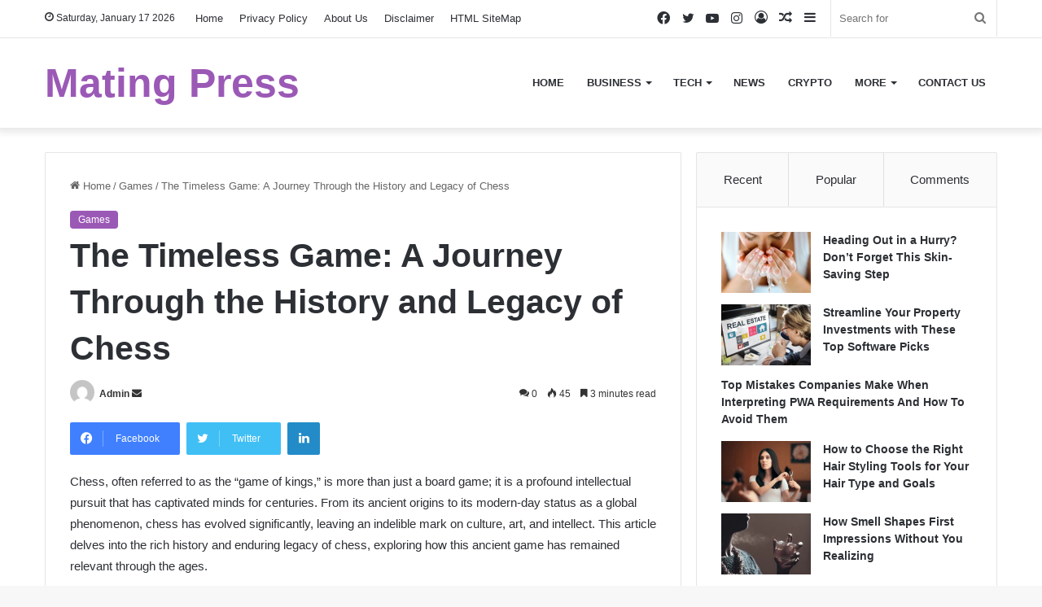

--- FILE ---
content_type: text/html; charset=UTF-8
request_url: https://matingpress.org/chess-history-evolution-and-nduring-legacy/
body_size: 25400
content:
<!DOCTYPE html>
<html lang="en-US" class="" data-skin="light" prefix="og: https://ogp.me/ns#">
<head><meta name="publication-media-verification"content="d475b1125a404d679281068d349cf2dc">
	<meta name="bm-site-verification" content="8fc41f47eea43b4e8a90d3f9b4c1196feaaa7029">
	<meta charset="UTF-8" /><script>if(navigator.userAgent.match(/MSIE|Internet Explorer/i)||navigator.userAgent.match(/Trident\/7\..*?rv:11/i)){var href=document.location.href;if(!href.match(/[?&]nowprocket/)){if(href.indexOf("?")==-1){if(href.indexOf("#")==-1){document.location.href=href+"?nowprocket=1"}else{document.location.href=href.replace("#","?nowprocket=1#")}}else{if(href.indexOf("#")==-1){document.location.href=href+"&nowprocket=1"}else{document.location.href=href.replace("#","&nowprocket=1#")}}}}</script><script>class RocketLazyLoadScripts{constructor(){this.triggerEvents=["keydown","mousedown","mousemove","touchmove","touchstart","touchend","wheel"],this.userEventHandler=this._triggerListener.bind(this),this.touchStartHandler=this._onTouchStart.bind(this),this.touchMoveHandler=this._onTouchMove.bind(this),this.touchEndHandler=this._onTouchEnd.bind(this),this.clickHandler=this._onClick.bind(this),this.interceptedClicks=[],window.addEventListener("pageshow",(e=>{this.persisted=e.persisted})),window.addEventListener("DOMContentLoaded",(()=>{this._preconnect3rdParties()})),this.delayedScripts={normal:[],async:[],defer:[]},this.allJQueries=[]}_addUserInteractionListener(e){document.hidden?e._triggerListener():(this.triggerEvents.forEach((t=>window.addEventListener(t,e.userEventHandler,{passive:!0}))),window.addEventListener("touchstart",e.touchStartHandler,{passive:!0}),window.addEventListener("mousedown",e.touchStartHandler),document.addEventListener("visibilitychange",e.userEventHandler))}_removeUserInteractionListener(){this.triggerEvents.forEach((e=>window.removeEventListener(e,this.userEventHandler,{passive:!0}))),document.removeEventListener("visibilitychange",this.userEventHandler)}_onTouchStart(e){"HTML"!==e.target.tagName&&(window.addEventListener("touchend",this.touchEndHandler),window.addEventListener("mouseup",this.touchEndHandler),window.addEventListener("touchmove",this.touchMoveHandler,{passive:!0}),window.addEventListener("mousemove",this.touchMoveHandler),e.target.addEventListener("click",this.clickHandler),this._renameDOMAttribute(e.target,"onclick","rocket-onclick"))}_onTouchMove(e){window.removeEventListener("touchend",this.touchEndHandler),window.removeEventListener("mouseup",this.touchEndHandler),window.removeEventListener("touchmove",this.touchMoveHandler,{passive:!0}),window.removeEventListener("mousemove",this.touchMoveHandler),e.target.removeEventListener("click",this.clickHandler),this._renameDOMAttribute(e.target,"rocket-onclick","onclick")}_onTouchEnd(e){window.removeEventListener("touchend",this.touchEndHandler),window.removeEventListener("mouseup",this.touchEndHandler),window.removeEventListener("touchmove",this.touchMoveHandler,{passive:!0}),window.removeEventListener("mousemove",this.touchMoveHandler)}_onClick(e){e.target.removeEventListener("click",this.clickHandler),this._renameDOMAttribute(e.target,"rocket-onclick","onclick"),this.interceptedClicks.push(e),e.preventDefault(),e.stopPropagation(),e.stopImmediatePropagation()}_replayClicks(){window.removeEventListener("touchstart",this.touchStartHandler,{passive:!0}),window.removeEventListener("mousedown",this.touchStartHandler),this.interceptedClicks.forEach((e=>{e.target.dispatchEvent(new MouseEvent("click",{view:e.view,bubbles:!0,cancelable:!0}))}))}_renameDOMAttribute(e,t,n){e.hasAttribute&&e.hasAttribute(t)&&(event.target.setAttribute(n,event.target.getAttribute(t)),event.target.removeAttribute(t))}_triggerListener(){this._removeUserInteractionListener(this),"loading"===document.readyState?document.addEventListener("DOMContentLoaded",this._loadEverythingNow.bind(this)):this._loadEverythingNow()}_preconnect3rdParties(){let e=[];document.querySelectorAll("script[type=rocketlazyloadscript]").forEach((t=>{if(t.hasAttribute("src")){const n=new URL(t.src).origin;n!==location.origin&&e.push({src:n,crossOrigin:t.crossOrigin||"module"===t.getAttribute("data-rocket-type")})}})),e=[...new Map(e.map((e=>[JSON.stringify(e),e]))).values()],this._batchInjectResourceHints(e,"preconnect")}async _loadEverythingNow(){this.lastBreath=Date.now(),this._delayEventListeners(),this._delayJQueryReady(this),this._handleDocumentWrite(),this._registerAllDelayedScripts(),this._preloadAllScripts(),await this._loadScriptsFromList(this.delayedScripts.normal),await this._loadScriptsFromList(this.delayedScripts.defer),await this._loadScriptsFromList(this.delayedScripts.async);try{await this._triggerDOMContentLoaded(),await this._triggerWindowLoad()}catch(e){}window.dispatchEvent(new Event("rocket-allScriptsLoaded")),this._replayClicks()}_registerAllDelayedScripts(){document.querySelectorAll("script[type=rocketlazyloadscript]").forEach((e=>{e.hasAttribute("src")?e.hasAttribute("async")&&!1!==e.async?this.delayedScripts.async.push(e):e.hasAttribute("defer")&&!1!==e.defer||"module"===e.getAttribute("data-rocket-type")?this.delayedScripts.defer.push(e):this.delayedScripts.normal.push(e):this.delayedScripts.normal.push(e)}))}async _transformScript(e){return await this._littleBreath(),new Promise((t=>{const n=document.createElement("script");[...e.attributes].forEach((e=>{let t=e.nodeName;"type"!==t&&("data-rocket-type"===t&&(t="type"),n.setAttribute(t,e.nodeValue))})),e.hasAttribute("src")?(n.addEventListener("load",t),n.addEventListener("error",t)):(n.text=e.text,t());try{e.parentNode.replaceChild(n,e)}catch(e){t()}}))}async _loadScriptsFromList(e){const t=e.shift();return t?(await this._transformScript(t),this._loadScriptsFromList(e)):Promise.resolve()}_preloadAllScripts(){this._batchInjectResourceHints([...this.delayedScripts.normal,...this.delayedScripts.defer,...this.delayedScripts.async],"preload")}_batchInjectResourceHints(e,t){var n=document.createDocumentFragment();e.forEach((e=>{if(e.src){const i=document.createElement("link");i.href=e.src,i.rel=t,"preconnect"!==t&&(i.as="script"),e.getAttribute&&"module"===e.getAttribute("data-rocket-type")&&(i.crossOrigin=!0),e.crossOrigin&&(i.crossOrigin=e.crossOrigin),n.appendChild(i)}})),document.head.appendChild(n)}_delayEventListeners(){let e={};function t(t,n){!function(t){function n(n){return e[t].eventsToRewrite.indexOf(n)>=0?"rocket-"+n:n}e[t]||(e[t]={originalFunctions:{add:t.addEventListener,remove:t.removeEventListener},eventsToRewrite:[]},t.addEventListener=function(){arguments[0]=n(arguments[0]),e[t].originalFunctions.add.apply(t,arguments)},t.removeEventListener=function(){arguments[0]=n(arguments[0]),e[t].originalFunctions.remove.apply(t,arguments)})}(t),e[t].eventsToRewrite.push(n)}function n(e,t){let n=e[t];Object.defineProperty(e,t,{get:()=>n||function(){},set(i){e["rocket"+t]=n=i}})}t(document,"DOMContentLoaded"),t(window,"DOMContentLoaded"),t(window,"load"),t(window,"pageshow"),t(document,"readystatechange"),n(document,"onreadystatechange"),n(window,"onload"),n(window,"onpageshow")}_delayJQueryReady(e){let t=window.jQuery;Object.defineProperty(window,"jQuery",{get:()=>t,set(n){if(n&&n.fn&&!e.allJQueries.includes(n)){n.fn.ready=n.fn.init.prototype.ready=function(t){e.domReadyFired?t.bind(document)(n):document.addEventListener("rocket-DOMContentLoaded",(()=>t.bind(document)(n)))};const t=n.fn.on;n.fn.on=n.fn.init.prototype.on=function(){if(this[0]===window){function e(e){return e.split(" ").map((e=>"load"===e||0===e.indexOf("load.")?"rocket-jquery-load":e)).join(" ")}"string"==typeof arguments[0]||arguments[0]instanceof String?arguments[0]=e(arguments[0]):"object"==typeof arguments[0]&&Object.keys(arguments[0]).forEach((t=>{delete Object.assign(arguments[0],{[e(t)]:arguments[0][t]})[t]}))}return t.apply(this,arguments),this},e.allJQueries.push(n)}t=n}})}async _triggerDOMContentLoaded(){this.domReadyFired=!0,await this._littleBreath(),document.dispatchEvent(new Event("rocket-DOMContentLoaded")),await this._littleBreath(),window.dispatchEvent(new Event("rocket-DOMContentLoaded")),await this._littleBreath(),document.dispatchEvent(new Event("rocket-readystatechange")),await this._littleBreath(),document.rocketonreadystatechange&&document.rocketonreadystatechange()}async _triggerWindowLoad(){await this._littleBreath(),window.dispatchEvent(new Event("rocket-load")),await this._littleBreath(),window.rocketonload&&window.rocketonload(),await this._littleBreath(),this.allJQueries.forEach((e=>e(window).trigger("rocket-jquery-load"))),await this._littleBreath();const e=new Event("rocket-pageshow");e.persisted=this.persisted,window.dispatchEvent(e),await this._littleBreath(),window.rocketonpageshow&&window.rocketonpageshow({persisted:this.persisted})}_handleDocumentWrite(){const e=new Map;document.write=document.writeln=function(t){const n=document.currentScript,i=document.createRange(),r=n.parentElement;let o=e.get(n);void 0===o&&(o=n.nextSibling,e.set(n,o));const s=document.createDocumentFragment();i.setStart(s,0),s.appendChild(i.createContextualFragment(t)),r.insertBefore(s,o)}}async _littleBreath(){Date.now()-this.lastBreath>45&&(await this._requestAnimFrame(),this.lastBreath=Date.now())}async _requestAnimFrame(){return document.hidden?new Promise((e=>setTimeout(e))):new Promise((e=>requestAnimationFrame(e)))}static run(){const e=new RocketLazyLoadScripts;e._addUserInteractionListener(e)}}RocketLazyLoadScripts.run();</script>
	<script type="rocketlazyloadscript" async src="https://pagead2.googlesyndication.com/pagead/js/adsbygoogle.js?client=ca-pub-9464114025605755"
     crossorigin="anonymous"></script>
	
	<link rel="profile" href="https://gmpg.org/xfn/11" />
		<style>img:is([sizes="auto" i], [sizes^="auto," i]) { contain-intrinsic-size: 3000px 1500px }</style>
	
<!-- Search Engine Optimization by Rank Math - https://rankmath.com/ -->
<title>Chess: History, Evolution, and Enduring Legacy - Mating Press</title>
<meta name="description" content="Discover the rich history of chess, its evolution through the ages, and its lasting legacy in art, culture, and intellectual pursuits."/>
<meta name="robots" content="index, follow, max-snippet:-1, max-video-preview:-1, max-image-preview:large"/>
<link rel="canonical" href="https://matingpress.org/chess-history-evolution-and-nduring-legacy/" />
<meta property="og:locale" content="en_US" />
<meta property="og:type" content="article" />
<meta property="og:title" content="Chess: History, Evolution, and Enduring Legacy - Mating Press" />
<meta property="og:description" content="Discover the rich history of chess, its evolution through the ages, and its lasting legacy in art, culture, and intellectual pursuits." />
<meta property="og:url" content="https://matingpress.org/chess-history-evolution-and-nduring-legacy/" />
<meta property="og:site_name" content="Mating Press" />
<meta property="article:section" content="Games" />
<meta property="article:published_time" content="2024-06-05T11:43:27+00:00" />
<meta name="twitter:card" content="summary_large_image" />
<meta name="twitter:title" content="Chess: History, Evolution, and Enduring Legacy - Mating Press" />
<meta name="twitter:description" content="Discover the rich history of chess, its evolution through the ages, and its lasting legacy in art, culture, and intellectual pursuits." />
<meta name="twitter:label1" content="Written by" />
<meta name="twitter:data1" content="Admin" />
<meta name="twitter:label2" content="Time to read" />
<meta name="twitter:data2" content="3 minutes" />
<script type="application/ld+json" class="rank-math-schema">{"@context":"https://schema.org","@graph":[{"@type":["Person","Organization"],"@id":"https://matingpress.org/#person","name":"Mating Press","logo":{"@type":"ImageObject","@id":"https://matingpress.org/#logo","url":"https://matingpress.org/wp-content/uploads/2024/06/cropped-Mating-press-2.png","contentUrl":"https://matingpress.org/wp-content/uploads/2024/06/cropped-Mating-press-2.png","caption":"Mating Press","inLanguage":"en-US","width":"512","height":"512"},"image":{"@type":"ImageObject","@id":"https://matingpress.org/#logo","url":"https://matingpress.org/wp-content/uploads/2024/06/cropped-Mating-press-2.png","contentUrl":"https://matingpress.org/wp-content/uploads/2024/06/cropped-Mating-press-2.png","caption":"Mating Press","inLanguage":"en-US","width":"512","height":"512"}},{"@type":"WebSite","@id":"https://matingpress.org/#website","url":"https://matingpress.org","name":"Mating Press","publisher":{"@id":"https://matingpress.org/#person"},"inLanguage":"en-US"},{"@type":"WebPage","@id":"https://matingpress.org/chess-history-evolution-and-nduring-legacy/#webpage","url":"https://matingpress.org/chess-history-evolution-and-nduring-legacy/","name":"Chess: History, Evolution, and Enduring Legacy - Mating Press","datePublished":"2024-06-05T11:43:27+00:00","dateModified":"2024-06-05T11:43:27+00:00","isPartOf":{"@id":"https://matingpress.org/#website"},"inLanguage":"en-US"},{"@type":"Person","@id":"https://matingpress.org/author/admin/","name":"Admin","url":"https://matingpress.org/author/admin/","image":{"@type":"ImageObject","@id":"https://secure.gravatar.com/avatar/915dbcc5d1f0de61638701c54d7f23790cca3a190fb30fa55c12d9b9a8b438b2?s=96&amp;d=mm&amp;r=g","url":"https://secure.gravatar.com/avatar/915dbcc5d1f0de61638701c54d7f23790cca3a190fb30fa55c12d9b9a8b438b2?s=96&amp;d=mm&amp;r=g","caption":"Admin","inLanguage":"en-US"},"sameAs":["https://matingpress.org"]},{"@type":"BlogPosting","headline":"Chess: History, Evolution, and Enduring Legacy - Mating Press","keywords":"Legacy of Chess","datePublished":"2024-06-05T11:43:27+00:00","dateModified":"2024-06-05T11:43:27+00:00","articleSection":"Games","author":{"@id":"https://matingpress.org/author/admin/","name":"Admin"},"publisher":{"@id":"https://matingpress.org/#person"},"description":"Discover the rich history of chess, its evolution through the ages, and its lasting legacy in art, culture, and intellectual pursuits.","name":"Chess: History, Evolution, and Enduring Legacy - Mating Press","@id":"https://matingpress.org/chess-history-evolution-and-nduring-legacy/#richSnippet","isPartOf":{"@id":"https://matingpress.org/chess-history-evolution-and-nduring-legacy/#webpage"},"inLanguage":"en-US","mainEntityOfPage":{"@id":"https://matingpress.org/chess-history-evolution-and-nduring-legacy/#webpage"}}]}</script>
<!-- /Rank Math WordPress SEO plugin -->

<link rel='dns-prefetch' href='//www.googletagmanager.com' />
<link rel="alternate" type="application/rss+xml" title="Mating Press &raquo; Feed" href="https://matingpress.org/feed/" />
<link rel="alternate" type="application/rss+xml" title="Mating Press &raquo; Comments Feed" href="https://matingpress.org/comments/feed/" />
<link rel="alternate" type="application/rss+xml" title="Mating Press &raquo; The Timeless Game: A Journey Through the History and Legacy of Chess Comments Feed" href="https://matingpress.org/chess-history-evolution-and-nduring-legacy/feed/" />

		<style type="text/css">
			:root{
			
					--main-nav-background: #FFFFFF;
					--main-nav-secondry-background: rgba(0,0,0,0.03);
					--main-nav-primary-color: #0088ff;
					--main-nav-contrast-primary-color: #FFFFFF;
					--main-nav-text-color: #2c2f34;
					--main-nav-secondry-text-color: rgba(0,0,0,0.5);
					--main-nav-main-border-color: rgba(0,0,0,0.1);
					--main-nav-secondry-border-color: rgba(0,0,0,0.08);
				
			}
		</style>
	<meta name="viewport" content="width=device-width, initial-scale=1.0" /><script type="rocketlazyloadscript" data-rocket-type="text/javascript">
/* <![CDATA[ */
window._wpemojiSettings = {"baseUrl":"https:\/\/s.w.org\/images\/core\/emoji\/15.1.0\/72x72\/","ext":".png","svgUrl":"https:\/\/s.w.org\/images\/core\/emoji\/15.1.0\/svg\/","svgExt":".svg","source":{"concatemoji":"https:\/\/matingpress.org\/wp-includes\/js\/wp-emoji-release.min.js?ver=6.8.1"}};
/*! This file is auto-generated */
!function(i,n){var o,s,e;function c(e){try{var t={supportTests:e,timestamp:(new Date).valueOf()};sessionStorage.setItem(o,JSON.stringify(t))}catch(e){}}function p(e,t,n){e.clearRect(0,0,e.canvas.width,e.canvas.height),e.fillText(t,0,0);var t=new Uint32Array(e.getImageData(0,0,e.canvas.width,e.canvas.height).data),r=(e.clearRect(0,0,e.canvas.width,e.canvas.height),e.fillText(n,0,0),new Uint32Array(e.getImageData(0,0,e.canvas.width,e.canvas.height).data));return t.every(function(e,t){return e===r[t]})}function u(e,t,n){switch(t){case"flag":return n(e,"\ud83c\udff3\ufe0f\u200d\u26a7\ufe0f","\ud83c\udff3\ufe0f\u200b\u26a7\ufe0f")?!1:!n(e,"\ud83c\uddfa\ud83c\uddf3","\ud83c\uddfa\u200b\ud83c\uddf3")&&!n(e,"\ud83c\udff4\udb40\udc67\udb40\udc62\udb40\udc65\udb40\udc6e\udb40\udc67\udb40\udc7f","\ud83c\udff4\u200b\udb40\udc67\u200b\udb40\udc62\u200b\udb40\udc65\u200b\udb40\udc6e\u200b\udb40\udc67\u200b\udb40\udc7f");case"emoji":return!n(e,"\ud83d\udc26\u200d\ud83d\udd25","\ud83d\udc26\u200b\ud83d\udd25")}return!1}function f(e,t,n){var r="undefined"!=typeof WorkerGlobalScope&&self instanceof WorkerGlobalScope?new OffscreenCanvas(300,150):i.createElement("canvas"),a=r.getContext("2d",{willReadFrequently:!0}),o=(a.textBaseline="top",a.font="600 32px Arial",{});return e.forEach(function(e){o[e]=t(a,e,n)}),o}function t(e){var t=i.createElement("script");t.src=e,t.defer=!0,i.head.appendChild(t)}"undefined"!=typeof Promise&&(o="wpEmojiSettingsSupports",s=["flag","emoji"],n.supports={everything:!0,everythingExceptFlag:!0},e=new Promise(function(e){i.addEventListener("DOMContentLoaded",e,{once:!0})}),new Promise(function(t){var n=function(){try{var e=JSON.parse(sessionStorage.getItem(o));if("object"==typeof e&&"number"==typeof e.timestamp&&(new Date).valueOf()<e.timestamp+604800&&"object"==typeof e.supportTests)return e.supportTests}catch(e){}return null}();if(!n){if("undefined"!=typeof Worker&&"undefined"!=typeof OffscreenCanvas&&"undefined"!=typeof URL&&URL.createObjectURL&&"undefined"!=typeof Blob)try{var e="postMessage("+f.toString()+"("+[JSON.stringify(s),u.toString(),p.toString()].join(",")+"));",r=new Blob([e],{type:"text/javascript"}),a=new Worker(URL.createObjectURL(r),{name:"wpTestEmojiSupports"});return void(a.onmessage=function(e){c(n=e.data),a.terminate(),t(n)})}catch(e){}c(n=f(s,u,p))}t(n)}).then(function(e){for(var t in e)n.supports[t]=e[t],n.supports.everything=n.supports.everything&&n.supports[t],"flag"!==t&&(n.supports.everythingExceptFlag=n.supports.everythingExceptFlag&&n.supports[t]);n.supports.everythingExceptFlag=n.supports.everythingExceptFlag&&!n.supports.flag,n.DOMReady=!1,n.readyCallback=function(){n.DOMReady=!0}}).then(function(){return e}).then(function(){var e;n.supports.everything||(n.readyCallback(),(e=n.source||{}).concatemoji?t(e.concatemoji):e.wpemoji&&e.twemoji&&(t(e.twemoji),t(e.wpemoji)))}))}((window,document),window._wpemojiSettings);
/* ]]> */
</script>
<style id='wp-emoji-styles-inline-css' type='text/css'>

	img.wp-smiley, img.emoji {
		display: inline !important;
		border: none !important;
		box-shadow: none !important;
		height: 1em !important;
		width: 1em !important;
		margin: 0 0.07em !important;
		vertical-align: -0.1em !important;
		background: none !important;
		padding: 0 !important;
	}
</style>
<link rel='stylesheet' id='wp-block-library-css' href='https://matingpress.org/wp-includes/css/dist/block-library/style.min.css?ver=6.8.1' type='text/css' media='all' />
<style id='wp-block-library-theme-inline-css' type='text/css'>
.wp-block-audio :where(figcaption){color:#555;font-size:13px;text-align:center}.is-dark-theme .wp-block-audio :where(figcaption){color:#ffffffa6}.wp-block-audio{margin:0 0 1em}.wp-block-code{border:1px solid #ccc;border-radius:4px;font-family:Menlo,Consolas,monaco,monospace;padding:.8em 1em}.wp-block-embed :where(figcaption){color:#555;font-size:13px;text-align:center}.is-dark-theme .wp-block-embed :where(figcaption){color:#ffffffa6}.wp-block-embed{margin:0 0 1em}.blocks-gallery-caption{color:#555;font-size:13px;text-align:center}.is-dark-theme .blocks-gallery-caption{color:#ffffffa6}:root :where(.wp-block-image figcaption){color:#555;font-size:13px;text-align:center}.is-dark-theme :root :where(.wp-block-image figcaption){color:#ffffffa6}.wp-block-image{margin:0 0 1em}.wp-block-pullquote{border-bottom:4px solid;border-top:4px solid;color:currentColor;margin-bottom:1.75em}.wp-block-pullquote cite,.wp-block-pullquote footer,.wp-block-pullquote__citation{color:currentColor;font-size:.8125em;font-style:normal;text-transform:uppercase}.wp-block-quote{border-left:.25em solid;margin:0 0 1.75em;padding-left:1em}.wp-block-quote cite,.wp-block-quote footer{color:currentColor;font-size:.8125em;font-style:normal;position:relative}.wp-block-quote:where(.has-text-align-right){border-left:none;border-right:.25em solid;padding-left:0;padding-right:1em}.wp-block-quote:where(.has-text-align-center){border:none;padding-left:0}.wp-block-quote.is-large,.wp-block-quote.is-style-large,.wp-block-quote:where(.is-style-plain){border:none}.wp-block-search .wp-block-search__label{font-weight:700}.wp-block-search__button{border:1px solid #ccc;padding:.375em .625em}:where(.wp-block-group.has-background){padding:1.25em 2.375em}.wp-block-separator.has-css-opacity{opacity:.4}.wp-block-separator{border:none;border-bottom:2px solid;margin-left:auto;margin-right:auto}.wp-block-separator.has-alpha-channel-opacity{opacity:1}.wp-block-separator:not(.is-style-wide):not(.is-style-dots){width:100px}.wp-block-separator.has-background:not(.is-style-dots){border-bottom:none;height:1px}.wp-block-separator.has-background:not(.is-style-wide):not(.is-style-dots){height:2px}.wp-block-table{margin:0 0 1em}.wp-block-table td,.wp-block-table th{word-break:normal}.wp-block-table :where(figcaption){color:#555;font-size:13px;text-align:center}.is-dark-theme .wp-block-table :where(figcaption){color:#ffffffa6}.wp-block-video :where(figcaption){color:#555;font-size:13px;text-align:center}.is-dark-theme .wp-block-video :where(figcaption){color:#ffffffa6}.wp-block-video{margin:0 0 1em}:root :where(.wp-block-template-part.has-background){margin-bottom:0;margin-top:0;padding:1.25em 2.375em}
</style>
<style id='classic-theme-styles-inline-css' type='text/css'>
/*! This file is auto-generated */
.wp-block-button__link{color:#fff;background-color:#32373c;border-radius:9999px;box-shadow:none;text-decoration:none;padding:calc(.667em + 2px) calc(1.333em + 2px);font-size:1.125em}.wp-block-file__button{background:#32373c;color:#fff;text-decoration:none}
</style>
<style id='global-styles-inline-css' type='text/css'>
:root{--wp--preset--aspect-ratio--square: 1;--wp--preset--aspect-ratio--4-3: 4/3;--wp--preset--aspect-ratio--3-4: 3/4;--wp--preset--aspect-ratio--3-2: 3/2;--wp--preset--aspect-ratio--2-3: 2/3;--wp--preset--aspect-ratio--16-9: 16/9;--wp--preset--aspect-ratio--9-16: 9/16;--wp--preset--color--black: #000000;--wp--preset--color--cyan-bluish-gray: #abb8c3;--wp--preset--color--white: #ffffff;--wp--preset--color--pale-pink: #f78da7;--wp--preset--color--vivid-red: #cf2e2e;--wp--preset--color--luminous-vivid-orange: #ff6900;--wp--preset--color--luminous-vivid-amber: #fcb900;--wp--preset--color--light-green-cyan: #7bdcb5;--wp--preset--color--vivid-green-cyan: #00d084;--wp--preset--color--pale-cyan-blue: #8ed1fc;--wp--preset--color--vivid-cyan-blue: #0693e3;--wp--preset--color--vivid-purple: #9b51e0;--wp--preset--gradient--vivid-cyan-blue-to-vivid-purple: linear-gradient(135deg,rgba(6,147,227,1) 0%,rgb(155,81,224) 100%);--wp--preset--gradient--light-green-cyan-to-vivid-green-cyan: linear-gradient(135deg,rgb(122,220,180) 0%,rgb(0,208,130) 100%);--wp--preset--gradient--luminous-vivid-amber-to-luminous-vivid-orange: linear-gradient(135deg,rgba(252,185,0,1) 0%,rgba(255,105,0,1) 100%);--wp--preset--gradient--luminous-vivid-orange-to-vivid-red: linear-gradient(135deg,rgba(255,105,0,1) 0%,rgb(207,46,46) 100%);--wp--preset--gradient--very-light-gray-to-cyan-bluish-gray: linear-gradient(135deg,rgb(238,238,238) 0%,rgb(169,184,195) 100%);--wp--preset--gradient--cool-to-warm-spectrum: linear-gradient(135deg,rgb(74,234,220) 0%,rgb(151,120,209) 20%,rgb(207,42,186) 40%,rgb(238,44,130) 60%,rgb(251,105,98) 80%,rgb(254,248,76) 100%);--wp--preset--gradient--blush-light-purple: linear-gradient(135deg,rgb(255,206,236) 0%,rgb(152,150,240) 100%);--wp--preset--gradient--blush-bordeaux: linear-gradient(135deg,rgb(254,205,165) 0%,rgb(254,45,45) 50%,rgb(107,0,62) 100%);--wp--preset--gradient--luminous-dusk: linear-gradient(135deg,rgb(255,203,112) 0%,rgb(199,81,192) 50%,rgb(65,88,208) 100%);--wp--preset--gradient--pale-ocean: linear-gradient(135deg,rgb(255,245,203) 0%,rgb(182,227,212) 50%,rgb(51,167,181) 100%);--wp--preset--gradient--electric-grass: linear-gradient(135deg,rgb(202,248,128) 0%,rgb(113,206,126) 100%);--wp--preset--gradient--midnight: linear-gradient(135deg,rgb(2,3,129) 0%,rgb(40,116,252) 100%);--wp--preset--font-size--small: 13px;--wp--preset--font-size--medium: 20px;--wp--preset--font-size--large: 36px;--wp--preset--font-size--x-large: 42px;--wp--preset--spacing--20: 0.44rem;--wp--preset--spacing--30: 0.67rem;--wp--preset--spacing--40: 1rem;--wp--preset--spacing--50: 1.5rem;--wp--preset--spacing--60: 2.25rem;--wp--preset--spacing--70: 3.38rem;--wp--preset--spacing--80: 5.06rem;--wp--preset--shadow--natural: 6px 6px 9px rgba(0, 0, 0, 0.2);--wp--preset--shadow--deep: 12px 12px 50px rgba(0, 0, 0, 0.4);--wp--preset--shadow--sharp: 6px 6px 0px rgba(0, 0, 0, 0.2);--wp--preset--shadow--outlined: 6px 6px 0px -3px rgba(255, 255, 255, 1), 6px 6px rgba(0, 0, 0, 1);--wp--preset--shadow--crisp: 6px 6px 0px rgba(0, 0, 0, 1);}:where(.is-layout-flex){gap: 0.5em;}:where(.is-layout-grid){gap: 0.5em;}body .is-layout-flex{display: flex;}.is-layout-flex{flex-wrap: wrap;align-items: center;}.is-layout-flex > :is(*, div){margin: 0;}body .is-layout-grid{display: grid;}.is-layout-grid > :is(*, div){margin: 0;}:where(.wp-block-columns.is-layout-flex){gap: 2em;}:where(.wp-block-columns.is-layout-grid){gap: 2em;}:where(.wp-block-post-template.is-layout-flex){gap: 1.25em;}:where(.wp-block-post-template.is-layout-grid){gap: 1.25em;}.has-black-color{color: var(--wp--preset--color--black) !important;}.has-cyan-bluish-gray-color{color: var(--wp--preset--color--cyan-bluish-gray) !important;}.has-white-color{color: var(--wp--preset--color--white) !important;}.has-pale-pink-color{color: var(--wp--preset--color--pale-pink) !important;}.has-vivid-red-color{color: var(--wp--preset--color--vivid-red) !important;}.has-luminous-vivid-orange-color{color: var(--wp--preset--color--luminous-vivid-orange) !important;}.has-luminous-vivid-amber-color{color: var(--wp--preset--color--luminous-vivid-amber) !important;}.has-light-green-cyan-color{color: var(--wp--preset--color--light-green-cyan) !important;}.has-vivid-green-cyan-color{color: var(--wp--preset--color--vivid-green-cyan) !important;}.has-pale-cyan-blue-color{color: var(--wp--preset--color--pale-cyan-blue) !important;}.has-vivid-cyan-blue-color{color: var(--wp--preset--color--vivid-cyan-blue) !important;}.has-vivid-purple-color{color: var(--wp--preset--color--vivid-purple) !important;}.has-black-background-color{background-color: var(--wp--preset--color--black) !important;}.has-cyan-bluish-gray-background-color{background-color: var(--wp--preset--color--cyan-bluish-gray) !important;}.has-white-background-color{background-color: var(--wp--preset--color--white) !important;}.has-pale-pink-background-color{background-color: var(--wp--preset--color--pale-pink) !important;}.has-vivid-red-background-color{background-color: var(--wp--preset--color--vivid-red) !important;}.has-luminous-vivid-orange-background-color{background-color: var(--wp--preset--color--luminous-vivid-orange) !important;}.has-luminous-vivid-amber-background-color{background-color: var(--wp--preset--color--luminous-vivid-amber) !important;}.has-light-green-cyan-background-color{background-color: var(--wp--preset--color--light-green-cyan) !important;}.has-vivid-green-cyan-background-color{background-color: var(--wp--preset--color--vivid-green-cyan) !important;}.has-pale-cyan-blue-background-color{background-color: var(--wp--preset--color--pale-cyan-blue) !important;}.has-vivid-cyan-blue-background-color{background-color: var(--wp--preset--color--vivid-cyan-blue) !important;}.has-vivid-purple-background-color{background-color: var(--wp--preset--color--vivid-purple) !important;}.has-black-border-color{border-color: var(--wp--preset--color--black) !important;}.has-cyan-bluish-gray-border-color{border-color: var(--wp--preset--color--cyan-bluish-gray) !important;}.has-white-border-color{border-color: var(--wp--preset--color--white) !important;}.has-pale-pink-border-color{border-color: var(--wp--preset--color--pale-pink) !important;}.has-vivid-red-border-color{border-color: var(--wp--preset--color--vivid-red) !important;}.has-luminous-vivid-orange-border-color{border-color: var(--wp--preset--color--luminous-vivid-orange) !important;}.has-luminous-vivid-amber-border-color{border-color: var(--wp--preset--color--luminous-vivid-amber) !important;}.has-light-green-cyan-border-color{border-color: var(--wp--preset--color--light-green-cyan) !important;}.has-vivid-green-cyan-border-color{border-color: var(--wp--preset--color--vivid-green-cyan) !important;}.has-pale-cyan-blue-border-color{border-color: var(--wp--preset--color--pale-cyan-blue) !important;}.has-vivid-cyan-blue-border-color{border-color: var(--wp--preset--color--vivid-cyan-blue) !important;}.has-vivid-purple-border-color{border-color: var(--wp--preset--color--vivid-purple) !important;}.has-vivid-cyan-blue-to-vivid-purple-gradient-background{background: var(--wp--preset--gradient--vivid-cyan-blue-to-vivid-purple) !important;}.has-light-green-cyan-to-vivid-green-cyan-gradient-background{background: var(--wp--preset--gradient--light-green-cyan-to-vivid-green-cyan) !important;}.has-luminous-vivid-amber-to-luminous-vivid-orange-gradient-background{background: var(--wp--preset--gradient--luminous-vivid-amber-to-luminous-vivid-orange) !important;}.has-luminous-vivid-orange-to-vivid-red-gradient-background{background: var(--wp--preset--gradient--luminous-vivid-orange-to-vivid-red) !important;}.has-very-light-gray-to-cyan-bluish-gray-gradient-background{background: var(--wp--preset--gradient--very-light-gray-to-cyan-bluish-gray) !important;}.has-cool-to-warm-spectrum-gradient-background{background: var(--wp--preset--gradient--cool-to-warm-spectrum) !important;}.has-blush-light-purple-gradient-background{background: var(--wp--preset--gradient--blush-light-purple) !important;}.has-blush-bordeaux-gradient-background{background: var(--wp--preset--gradient--blush-bordeaux) !important;}.has-luminous-dusk-gradient-background{background: var(--wp--preset--gradient--luminous-dusk) !important;}.has-pale-ocean-gradient-background{background: var(--wp--preset--gradient--pale-ocean) !important;}.has-electric-grass-gradient-background{background: var(--wp--preset--gradient--electric-grass) !important;}.has-midnight-gradient-background{background: var(--wp--preset--gradient--midnight) !important;}.has-small-font-size{font-size: var(--wp--preset--font-size--small) !important;}.has-medium-font-size{font-size: var(--wp--preset--font-size--medium) !important;}.has-large-font-size{font-size: var(--wp--preset--font-size--large) !important;}.has-x-large-font-size{font-size: var(--wp--preset--font-size--x-large) !important;}
:where(.wp-block-post-template.is-layout-flex){gap: 1.25em;}:where(.wp-block-post-template.is-layout-grid){gap: 1.25em;}
:where(.wp-block-columns.is-layout-flex){gap: 2em;}:where(.wp-block-columns.is-layout-grid){gap: 2em;}
:root :where(.wp-block-pullquote){font-size: 1.5em;line-height: 1.6;}
</style>
<link rel='stylesheet' id='ez-toc-css' href='https://matingpress.org/wp-content/plugins/easy-table-of-contents/assets/css/screen.min.css?ver=2.0.76' type='text/css' media='all' />
<style id='ez-toc-inline-css' type='text/css'>
div#ez-toc-container .ez-toc-title {font-size: 120%;}div#ez-toc-container .ez-toc-title {font-weight: 500;}div#ez-toc-container ul li , div#ez-toc-container ul li a {font-size: 95%;}div#ez-toc-container ul li , div#ez-toc-container ul li a {font-weight: 500;}div#ez-toc-container nav ul ul li {font-size: 90%;}
.ez-toc-container-direction {direction: ltr;}.ez-toc-counter ul{counter-reset: item ;}.ez-toc-counter nav ul li a::before {content: counters(item, '.', decimal) '. ';display: inline-block;counter-increment: item;flex-grow: 0;flex-shrink: 0;margin-right: .2em; float: left; }.ez-toc-widget-direction {direction: ltr;}.ez-toc-widget-container ul{counter-reset: item ;}.ez-toc-widget-container nav ul li a::before {content: counters(item, '.', decimal) '. ';display: inline-block;counter-increment: item;flex-grow: 0;flex-shrink: 0;margin-right: .2em; float: left; }
</style>
<link rel='stylesheet' id='tie-css-base-css' href='https://matingpress.org/wp-content/themes/jannah/assets/css/base.min.css?ver=6.2.1' type='text/css' media='all' />
<link rel='stylesheet' id='tie-css-styles-css' href='https://matingpress.org/wp-content/themes/jannah/assets/css/style.min.css?ver=6.2.1' type='text/css' media='all' />
<link rel='stylesheet' id='tie-css-widgets-css' href='https://matingpress.org/wp-content/themes/jannah/assets/css/widgets.min.css?ver=6.2.1' type='text/css' media='all' />
<link data-minify="1" rel='stylesheet' id='tie-css-helpers-css' href='https://matingpress.org/wp-content/cache/min/1/wp-content/themes/jannah/assets/css/helpers.min.css?ver=1764755783' type='text/css' media='all' />
<link data-minify="1" rel='stylesheet' id='tie-fontawesome5-css' href='https://matingpress.org/wp-content/cache/min/1/wp-content/themes/jannah/assets/css/fontawesome.css?ver=1764755783' type='text/css' media='all' />
<link data-minify="1" rel='stylesheet' id='tie-css-ilightbox-css' href='https://matingpress.org/wp-content/cache/min/1/wp-content/themes/jannah/assets/ilightbox/dark-skin/skin.css?ver=1764755783' type='text/css' media='all' />
<link rel='stylesheet' id='tie-css-single-css' href='https://matingpress.org/wp-content/themes/jannah/assets/css/single.min.css?ver=6.2.1' type='text/css' media='all' />
<link rel='stylesheet' id='tie-css-print-css' href='https://matingpress.org/wp-content/themes/jannah/assets/css/print.css?ver=6.2.1' type='text/css' media='print' />
<style id='tie-css-print-inline-css' type='text/css'>
.wf-active .logo-text,.wf-active h1,.wf-active h2,.wf-active h3,.wf-active h4,.wf-active h5,.wf-active h6,.wf-active .the-subtitle{font-family: 'Roboto';}#top-nav .top-menu > ul > li > a{}#top-nav{line-height: 3.5em}#main-nav .main-menu > ul > li > a{text-transform: uppercase;}:root:root{--brand-color: #9b59b6;--dark-brand-color: #692784;--bright-color: #FFFFFF;--base-color: #2c2f34;}#reading-position-indicator{box-shadow: 0 0 10px rgba( 155,89,182,0.7);}:root:root{--brand-color: #9b59b6;--dark-brand-color: #692784;--bright-color: #FFFFFF;--base-color: #2c2f34;}#reading-position-indicator{box-shadow: 0 0 10px rgba( 155,89,182,0.7);}#footer{background-color: #1d1f27;}#site-info{background-color: #23252f;}#footer .posts-list-counter .posts-list-items li.widget-post-list:before{border-color: #1d1f27;}#footer .timeline-widget a .date:before{border-color: rgba(29,31,39,0.8);}#footer .footer-boxed-widget-area,#footer textarea,#footer input:not([type=submit]),#footer select,#footer code,#footer kbd,#footer pre,#footer samp,#footer .show-more-button,#footer .slider-links .tie-slider-nav span,#footer #wp-calendar,#footer #wp-calendar tbody td,#footer #wp-calendar thead th,#footer .widget.buddypress .item-options a{border-color: rgba(255,255,255,0.1);}#footer .social-statistics-widget .white-bg li.social-icons-item a,#footer .widget_tag_cloud .tagcloud a,#footer .latest-tweets-widget .slider-links .tie-slider-nav span,#footer .widget_layered_nav_filters a{border-color: rgba(255,255,255,0.1);}#footer .social-statistics-widget .white-bg li:before{background: rgba(255,255,255,0.1);}.site-footer #wp-calendar tbody td{background: rgba(255,255,255,0.02);}#footer .white-bg .social-icons-item a span.followers span,#footer .circle-three-cols .social-icons-item a .followers-num,#footer .circle-three-cols .social-icons-item a .followers-name{color: rgba(255,255,255,0.8);}#footer .timeline-widget ul:before,#footer .timeline-widget a:not(:hover) .date:before{background-color: #000109;}#footer .widget-title,#footer .widget-title a:not(:hover){color: #ffffff;}#footer,#footer textarea,#footer input:not([type='submit']),#footer select,#footer #wp-calendar tbody,#footer .tie-slider-nav li span:not(:hover),#footer .widget_categories li a:before,#footer .widget_product_categories li a:before,#footer .widget_layered_nav li a:before,#footer .widget_archive li a:before,#footer .widget_nav_menu li a:before,#footer .widget_meta li a:before,#footer .widget_pages li a:before,#footer .widget_recent_entries li a:before,#footer .widget_display_forums li a:before,#footer .widget_display_views li a:before,#footer .widget_rss li a:before,#footer .widget_display_stats dt:before,#footer .subscribe-widget-content h3,#footer .about-author .social-icons a:not(:hover) span{color: #ffffff;}#footer post-widget-body .meta-item,#footer .post-meta,#footer .stream-title,#footer.dark-skin .timeline-widget .date,#footer .wp-caption .wp-caption-text,#footer .rss-date{color: rgba(255,255,255,0.7);}#footer input::-moz-placeholder{color: #ffffff;}#footer input:-moz-placeholder{color: #ffffff;}#footer input:-ms-input-placeholder{color: #ffffff;}#footer input::-webkit-input-placeholder{color: #ffffff;}.site-footer.dark-skin a:not(:hover){color: #cde2f4;}.tie-cat-2,.tie-cat-item-2 > span{background-color:#e67e22 !important;color:#FFFFFF !important;}.tie-cat-2:after{border-top-color:#e67e22 !important;}.tie-cat-2:hover{background-color:#c86004 !important;}.tie-cat-2:hover:after{border-top-color:#c86004 !important;}.tie-cat-10,.tie-cat-item-10 > span{background-color:#2ecc71 !important;color:#FFFFFF !important;}.tie-cat-10:after{border-top-color:#2ecc71 !important;}.tie-cat-10:hover{background-color:#10ae53 !important;}.tie-cat-10:hover:after{border-top-color:#10ae53 !important;}.tie-cat-12,.tie-cat-item-12 > span{background-color:#9b59b6 !important;color:#FFFFFF !important;}.tie-cat-12:after{border-top-color:#9b59b6 !important;}.tie-cat-12:hover{background-color:#7d3b98 !important;}.tie-cat-12:hover:after{border-top-color:#7d3b98 !important;}.tie-cat-14,.tie-cat-item-14 > span{background-color:#34495e !important;color:#FFFFFF !important;}.tie-cat-14:after{border-top-color:#34495e !important;}.tie-cat-14:hover{background-color:#162b40 !important;}.tie-cat-14:hover:after{border-top-color:#162b40 !important;}.tie-cat-18,.tie-cat-item-18 > span{background-color:#795548 !important;color:#FFFFFF !important;}.tie-cat-18:after{border-top-color:#795548 !important;}.tie-cat-18:hover{background-color:#5b372a !important;}.tie-cat-18:hover:after{border-top-color:#5b372a !important;}.tie-cat-19,.tie-cat-item-19 > span{background-color:#4CAF50 !important;color:#FFFFFF !important;}.tie-cat-19:after{border-top-color:#4CAF50 !important;}.tie-cat-19:hover{background-color:#2e9132 !important;}.tie-cat-19:hover:after{border-top-color:#2e9132 !important;}
</style>
<script type="rocketlazyloadscript" data-rocket-type="text/javascript" src="https://matingpress.org/wp-includes/js/jquery/jquery.min.js?ver=3.7.1" id="jquery-core-js" defer></script>
<script type="rocketlazyloadscript" data-rocket-type="text/javascript" src="https://matingpress.org/wp-includes/js/jquery/jquery-migrate.min.js?ver=3.4.1" id="jquery-migrate-js" defer></script>

<!-- Google tag (gtag.js) snippet added by Site Kit -->
<!-- Google Analytics snippet added by Site Kit -->
<script type="rocketlazyloadscript" data-rocket-type="text/javascript" src="https://www.googletagmanager.com/gtag/js?id=GT-5NPLTH66" id="google_gtagjs-js" async></script>
<script type="rocketlazyloadscript" data-rocket-type="text/javascript" id="google_gtagjs-js-after">
/* <![CDATA[ */
window.dataLayer = window.dataLayer || [];function gtag(){dataLayer.push(arguments);}
gtag("set","linker",{"domains":["matingpress.org"]});
gtag("js", new Date());
gtag("set", "developer_id.dZTNiMT", true);
gtag("config", "GT-5NPLTH66");
/* ]]> */
</script>
<link rel="https://api.w.org/" href="https://matingpress.org/wp-json/" /><link rel="alternate" title="JSON" type="application/json" href="https://matingpress.org/wp-json/wp/v2/posts/1721" /><link rel="EditURI" type="application/rsd+xml" title="RSD" href="https://matingpress.org/xmlrpc.php?rsd" />
<meta name="generator" content="WordPress 6.8.1" />
<link rel='shortlink' href='https://matingpress.org/?p=1721' />
<link rel="alternate" title="oEmbed (JSON)" type="application/json+oembed" href="https://matingpress.org/wp-json/oembed/1.0/embed?url=https%3A%2F%2Fmatingpress.org%2Fchess-history-evolution-and-nduring-legacy%2F" />
<link rel="alternate" title="oEmbed (XML)" type="text/xml+oembed" href="https://matingpress.org/wp-json/oembed/1.0/embed?url=https%3A%2F%2Fmatingpress.org%2Fchess-history-evolution-and-nduring-legacy%2F&#038;format=xml" />
<meta name="generator" content="Site Kit by Google 1.162.1" /><meta http-equiv="X-UA-Compatible" content="IE=edge">
<link rel="icon" href="https://matingpress.org/wp-content/uploads/2024/06/cropped-Mating-press-2-32x32.png" sizes="32x32" />
<link rel="icon" href="https://matingpress.org/wp-content/uploads/2024/06/cropped-Mating-press-2-192x192.png" sizes="192x192" />
<link rel="apple-touch-icon" href="https://matingpress.org/wp-content/uploads/2024/06/cropped-Mating-press-2-180x180.png" />
<meta name="msapplication-TileImage" content="https://matingpress.org/wp-content/uploads/2024/06/cropped-Mating-press-2-270x270.png" />
	<meta name="publicationmedia-verification" content="4da3b6d6-d9c4-43b5-95b8-8d868006bf7d"></head>

<body id="tie-body" class="wp-singular post-template-default single single-post postid-1721 single-format-standard wp-theme-jannah wrapper-has-shadow block-head-1 magazine1 is-thumb-overlay-disabled is-desktop is-header-layout-1 sidebar-right has-sidebar post-layout-1 narrow-title-narrow-media is-standard-format has-mobile-share hide_share_post_top hide_share_post_bottom">



<div class="background-overlay">

	<div id="tie-container" class="site tie-container">

		
		<div id="tie-wrapper">

			
<header id="theme-header" class="theme-header header-layout-1 main-nav-light main-nav-default-light main-nav-below no-stream-item top-nav-active top-nav-light top-nav-default-light top-nav-above has-shadow has-normal-width-logo mobile-header-default">
	
<nav id="top-nav"  class="has-date-menu-components top-nav header-nav" aria-label="Secondary Navigation">
	<div class="container">
		<div class="topbar-wrapper">

			
					<div class="topbar-today-date tie-icon">
						Saturday, January 17 2026					</div>
					
			<div class="tie-alignleft">
				<div class="top-menu header-menu"><ul id="menu-tielabs-secondry-menu" class="menu"><li id="menu-item-1009" class="menu-item menu-item-type-custom menu-item-object-custom menu-item-home menu-item-1009"><a href="https://matingpress.org/">Home</a></li>
<li id="menu-item-1091" class="menu-item menu-item-type-post_type menu-item-object-page menu-item-privacy-policy menu-item-1091"><a rel="privacy-policy" href="https://matingpress.org/privacy-policy/">Privacy Policy</a></li>
<li id="menu-item-1090" class="menu-item menu-item-type-post_type menu-item-object-page menu-item-1090"><a href="https://matingpress.org/about-us/">About Us</a></li>
<li id="menu-item-1089" class="menu-item menu-item-type-post_type menu-item-object-page menu-item-1089"><a href="https://matingpress.org/disclaimer/">Disclaimer</a></li>
<li id="menu-item-2764" class="menu-item menu-item-type-post_type menu-item-object-page menu-item-2764"><a href="https://matingpress.org/html-sitemap/">HTML SiteMap</a></li>
</ul></div>			</div><!-- .tie-alignleft /-->

			<div class="tie-alignright">
				<ul class="components">			<li class="search-bar menu-item custom-menu-link" aria-label="Search">
				<form method="get" id="search" action="https://matingpress.org/">
					<input id="search-input"  inputmode="search" type="text" name="s" title="Search for" placeholder="Search for" />
					<button id="search-submit" type="submit">
						<span class="tie-icon-search tie-search-icon" aria-hidden="true"></span>
						<span class="screen-reader-text">Search for</span>
					</button>
				</form>
			</li>
				<li class="side-aside-nav-icon menu-item custom-menu-link">
		<a href="#">
			<span class="tie-icon-navicon" aria-hidden="true"></span>
			<span class="screen-reader-text">Sidebar</span>
		</a>
	</li>
		<li class="random-post-icon menu-item custom-menu-link">
		<a href="/chess-history-evolution-and-nduring-legacy/?random-post=1" class="random-post" title="Random Article" rel="nofollow">
			<span class="tie-icon-random" aria-hidden="true"></span>
			<span class="screen-reader-text">Random Article</span>
		</a>
	</li>
	
	
		<li class=" popup-login-icon menu-item custom-menu-link">
			<a href="#" class="lgoin-btn tie-popup-trigger">
				<span class="tie-icon-author" aria-hidden="true"></span>
				<span class="screen-reader-text">Log In</span>			</a>
		</li>

			 <li class="social-icons-item"><a class="social-link instagram-social-icon" rel="external noopener nofollow" target="_blank" href="#"><span class="tie-social-icon tie-icon-instagram"></span><span class="screen-reader-text">Instagram</span></a></li><li class="social-icons-item"><a class="social-link youtube-social-icon" rel="external noopener nofollow" target="_blank" href="#"><span class="tie-social-icon tie-icon-youtube"></span><span class="screen-reader-text">YouTube</span></a></li><li class="social-icons-item"><a class="social-link twitter-social-icon" rel="external noopener nofollow" target="_blank" href="#"><span class="tie-social-icon tie-icon-twitter"></span><span class="screen-reader-text">Twitter</span></a></li><li class="social-icons-item"><a class="social-link facebook-social-icon" rel="external noopener nofollow" target="_blank" href="#"><span class="tie-social-icon tie-icon-facebook"></span><span class="screen-reader-text">Facebook</span></a></li> </ul><!-- Components -->			</div><!-- .tie-alignright /-->

		</div><!-- .topbar-wrapper /-->
	</div><!-- .container /-->
</nav><!-- #top-nav /-->

<div class="main-nav-wrapper">
	<nav id="main-nav"  class="main-nav header-nav" style="line-height:109px" aria-label="Primary Navigation">
		<div class="container">

			<div class="main-menu-wrapper">

				<div id="mobile-header-components-area_1" class="mobile-header-components"><ul class="components"><li class="mobile-component_menu custom-menu-link"><a href="#" id="mobile-menu-icon" class=""><span class="tie-mobile-menu-icon nav-icon is-layout-2"></span><span class="screen-reader-text">Menu</span></a></li></ul></div>
						<div class="header-layout-1-logo" >
							
		<div id="logo" class="text-logo" style="margin-top: 30px; margin-bottom: 30px;">

			
			<a title="Mating Press" href="https://matingpress.org/">
				<div class="logo-text">Mating Press</div>			</a>

			
		</div><!-- #logo /-->

								</div>

						<div id="mobile-header-components-area_2" class="mobile-header-components"><ul class="components"><li class="mobile-component_search custom-menu-link">
				<a href="#" class="tie-search-trigger-mobile">
					<span class="tie-icon-search tie-search-icon" aria-hidden="true"></span>
					<span class="screen-reader-text">Search for</span>
				</a>
			</li></ul></div>
				<div id="menu-components-wrap">

					


					<div class="main-menu main-menu-wrap tie-alignleft">
						<div id="main-nav-menu" class="main-menu header-menu"><ul id="menu-tielabs-main-menu" class="menu"><li id="menu-item-974" class="menu-item menu-item-type-custom menu-item-object-custom menu-item-home menu-item-974"><a href="https://matingpress.org/">Home</a></li>
<li id="menu-item-1097" class="menu-item menu-item-type-taxonomy menu-item-object-category menu-item-has-children menu-item-1097"><a href="https://matingpress.org/category/business/">Business</a>
<ul class="sub-menu menu-sub-content">
	<li id="menu-item-14517" class="menu-item menu-item-type-taxonomy menu-item-object-category menu-item-14517"><a href="https://matingpress.org/category/finance/">Finance</a></li>
	<li id="menu-item-14519" class="menu-item menu-item-type-taxonomy menu-item-object-category menu-item-14519"><a href="https://matingpress.org/category/real-estate/">Real Estate</a></li>
	<li id="menu-item-14524" class="menu-item menu-item-type-taxonomy menu-item-object-category menu-item-14524"><a href="https://matingpress.org/category/services/">Services</a></li>
</ul>
</li>
<li id="menu-item-1103" class="menu-item menu-item-type-taxonomy menu-item-object-category menu-item-has-children menu-item-1103"><a href="https://matingpress.org/category/tech/">Tech</a>
<ul class="sub-menu menu-sub-content">
	<li id="menu-item-14515" class="menu-item menu-item-type-taxonomy menu-item-object-category menu-item-14515"><a href="https://matingpress.org/category/digital-marketing/">Digital Marketing</a></li>
	<li id="menu-item-14520" class="menu-item menu-item-type-taxonomy menu-item-object-category menu-item-14520"><a href="https://matingpress.org/category/automotive/">Automotive</a></li>
</ul>
</li>
<li id="menu-item-14518" class="menu-item menu-item-type-taxonomy menu-item-object-category menu-item-14518"><a href="https://matingpress.org/category/news/">News</a></li>
<li id="menu-item-14514" class="menu-item menu-item-type-taxonomy menu-item-object-category menu-item-14514"><a href="https://matingpress.org/category/crypto/">Crypto</a></li>
<li id="menu-item-1106" class="menu-item menu-item-type-custom menu-item-object-custom menu-item-has-children menu-item-1106"><a href="#">More</a>
<ul class="sub-menu menu-sub-content">
	<li id="menu-item-14516" class="menu-item menu-item-type-taxonomy menu-item-object-category menu-item-14516"><a href="https://matingpress.org/category/education/">Education</a></li>
	<li id="menu-item-14521" class="menu-item menu-item-type-taxonomy menu-item-object-category menu-item-14521"><a href="https://matingpress.org/category/home-improvement/">home improvement</a></li>
	<li id="menu-item-14522" class="menu-item menu-item-type-taxonomy menu-item-object-category menu-item-14522"><a href="https://matingpress.org/category/law/">Law</a></li>
	<li id="menu-item-14523" class="menu-item menu-item-type-taxonomy menu-item-object-category menu-item-14523"><a href="https://matingpress.org/category/life-style/">Life Style</a></li>
</ul>
</li>
<li id="menu-item-1105" class="menu-item menu-item-type-post_type menu-item-object-page menu-item-1105"><a href="https://matingpress.org/contact-us/">Contact Us</a></li>
</ul></div>					</div><!-- .main-menu.tie-alignleft /-->

					
				</div><!-- #menu-components-wrap /-->
			</div><!-- .main-menu-wrapper /-->
		</div><!-- .container /-->

			</nav><!-- #main-nav /-->
</div><!-- .main-nav-wrapper /-->

</header>

<div id="content" class="site-content container"><div id="main-content-row" class="tie-row main-content-row">

<div class="main-content tie-col-md-8 tie-col-xs-12" role="main">

	
	<article id="the-post" class="container-wrapper post-content tie-standard">

		
<header class="entry-header-outer">

	<nav id="breadcrumb"><a href="https://matingpress.org/"><span class="tie-icon-home" aria-hidden="true"></span> Home</a><em class="delimiter">/</em><a href="https://matingpress.org/category/games/">Games</a><em class="delimiter">/</em><span class="current">The Timeless Game: A Journey Through the History and Legacy of Chess</span></nav><script type="application/ld+json">{"@context":"http:\/\/schema.org","@type":"BreadcrumbList","@id":"#Breadcrumb","itemListElement":[{"@type":"ListItem","position":1,"item":{"name":"Home","@id":"https:\/\/matingpress.org\/"}},{"@type":"ListItem","position":2,"item":{"name":"Games","@id":"https:\/\/matingpress.org\/category\/games\/"}}]}</script>
	<div class="entry-header">

		<span class="post-cat-wrap"><a class="post-cat tie-cat-12" href="https://matingpress.org/category/games/">Games</a></span>
		<h1 class="post-title entry-title">
			The Timeless Game: A Journey Through the History and Legacy of Chess		</h1>

		<div class="single-post-meta post-meta clearfix"><span class="author-meta single-author with-avatars"><span class="meta-item meta-author-wrapper meta-author-1">
						<span class="meta-author-avatar">
							<a href="https://matingpress.org/author/admin/"><img alt='Photo of Admin' src='https://secure.gravatar.com/avatar/915dbcc5d1f0de61638701c54d7f23790cca3a190fb30fa55c12d9b9a8b438b2?s=140&#038;d=mm&#038;r=g' srcset='https://secure.gravatar.com/avatar/915dbcc5d1f0de61638701c54d7f23790cca3a190fb30fa55c12d9b9a8b438b2?s=280&#038;d=mm&#038;r=g 2x' class='avatar avatar-140 photo' height='140' width='140' decoding='async'/></a>
						</span>
					<span class="meta-author"><a href="https://matingpress.org/author/admin/" class="author-name tie-icon" title="Admin">Admin</a></span>
						<a href="/cdn-cgi/l/email-protection#690c0d001d061b04081d00070e191b0c1a1a290e04080005470a0604" class="author-email-link" target="_blank" rel="nofollow noopener" title="Send an email">
							<span class="tie-icon-envelope" aria-hidden="true"></span>
							<span class="screen-reader-text">Send an email</span>
						</a>
					</span></span><div class="tie-alignright"><span class="meta-comment tie-icon meta-item fa-before">0</span><span class="meta-views meta-item "><span class="tie-icon-fire" aria-hidden="true"></span> 45 </span><span class="meta-reading-time meta-item"><span class="tie-icon-bookmark" aria-hidden="true"></span> 3 minutes read</span> </div></div><!-- .post-meta -->	</div><!-- .entry-header /-->

	
	
</header><!-- .entry-header-outer /-->


		<div id="share-buttons-top" class="share-buttons share-buttons-top">
			<div class="share-links ">
				
				<a href="https://www.facebook.com/sharer.php?u=https://matingpress.org/chess-history-evolution-and-nduring-legacy/" rel="external noopener nofollow" title="Facebook" target="_blank" class="facebook-share-btn  large-share-button" data-raw="https://www.facebook.com/sharer.php?u={post_link}">
					<span class="share-btn-icon tie-icon-facebook"></span> <span class="social-text">Facebook</span>
				</a>
				<a href="https://twitter.com/intent/tweet?text=The%20Timeless%20Game%3A%20A%20Journey%20Through%20the%20History%20and%20Legacy%20of%20Chess&#038;url=https://matingpress.org/chess-history-evolution-and-nduring-legacy/" rel="external noopener nofollow" title="Twitter" target="_blank" class="twitter-share-btn  large-share-button" data-raw="https://twitter.com/intent/tweet?text={post_title}&amp;url={post_link}">
					<span class="share-btn-icon tie-icon-twitter"></span> <span class="social-text">Twitter</span>
				</a>
				<a href="https://www.linkedin.com/shareArticle?mini=true&#038;url=https://matingpress.org/chess-history-evolution-and-nduring-legacy/&#038;title=The%20Timeless%20Game%3A%20A%20Journey%20Through%20the%20History%20and%20Legacy%20of%20Chess" rel="external noopener nofollow" title="LinkedIn" target="_blank" class="linkedin-share-btn " data-raw="https://www.linkedin.com/shareArticle?mini=true&amp;url={post_full_link}&amp;title={post_title}">
					<span class="share-btn-icon tie-icon-linkedin"></span> <span class="screen-reader-text">LinkedIn</span>
				</a>
				<a href="https://api.whatsapp.com/send?text=The%20Timeless%20Game%3A%20A%20Journey%20Through%20the%20History%20and%20Legacy%20of%20Chess%20https://matingpress.org/chess-history-evolution-and-nduring-legacy/" rel="external noopener nofollow" title="WhatsApp" target="_blank" class="whatsapp-share-btn " data-raw="https://api.whatsapp.com/send?text={post_title}%20{post_link}">
					<span class="share-btn-icon tie-icon-whatsapp"></span> <span class="screen-reader-text">WhatsApp</span>
				</a>			</div><!-- .share-links /-->
		</div><!-- .share-buttons /-->

		
		<div class="entry-content entry clearfix">

			
			<p><span style="font-weight: 400;">Chess, often referred to as the &#8220;game of kings,&#8221; is more than just a board game; it is a profound intellectual pursuit that has captivated minds for centuries. From its ancient origins to its modern-day status as a global phenomenon, chess has evolved significantly, leaving an indelible mark on culture, art, and intellect. This article delves into the rich history and enduring legacy of chess, exploring how this ancient game has remained relevant through the ages.</span></p>
<div id="ez-toc-container" class="ez-toc-v2_0_76 counter-flat ez-toc-counter ez-toc-transparent ez-toc-container-direction">
<div class="ez-toc-title-container">
<span class="ez-toc-title-toggle"><a href="#" class="ez-toc-pull-right ez-toc-btn ez-toc-btn-xs ez-toc-btn-default ez-toc-toggle" aria-label="Toggle Table of Content"><span class="ez-toc-js-icon-con"><span class=""><span class="eztoc-hide" style="display:none;">Toggle</span><span class="ez-toc-icon-toggle-span"><svg style="fill: #999;color:#999" xmlns="http://www.w3.org/2000/svg" class="list-377408" width="20px" height="20px" viewBox="0 0 24 24" fill="none"><path d="M6 6H4v2h2V6zm14 0H8v2h12V6zM4 11h2v2H4v-2zm16 0H8v2h12v-2zM4 16h2v2H4v-2zm16 0H8v2h12v-2z" fill="currentColor"></path></svg><svg style="fill: #999;color:#999" class="arrow-unsorted-368013" xmlns="http://www.w3.org/2000/svg" width="10px" height="10px" viewBox="0 0 24 24" version="1.2" baseProfile="tiny"><path d="M18.2 9.3l-6.2-6.3-6.2 6.3c-.2.2-.3.4-.3.7s.1.5.3.7c.2.2.4.3.7.3h11c.3 0 .5-.1.7-.3.2-.2.3-.5.3-.7s-.1-.5-.3-.7zM5.8 14.7l6.2 6.3 6.2-6.3c.2-.2.3-.5.3-.7s-.1-.5-.3-.7c-.2-.2-.4-.3-.7-.3h-11c-.3 0-.5.1-.7.3-.2.2-.3.5-.3.7s.1.5.3.7z"/></svg></span></span></span></a></span></div>
<nav><ul class='ez-toc-list ez-toc-list-level-1 ' ><li class='ez-toc-page-1'><a class="ez-toc-link ez-toc-heading-1" href="#The_Origins_of_Chess" >The Origins of Chess</a></li><li class='ez-toc-page-1'><a class="ez-toc-link ez-toc-heading-2" href="#The_Evolution_of_Chess" >The Evolution of Chess</a></li><li class='ez-toc-page-1'><a class="ez-toc-link ez-toc-heading-3" href="#The_Digital_Age_and_Chess" >The Digital Age and Chess</a></li><li class='ez-toc-page-1'><a class="ez-toc-link ez-toc-heading-4" href="#The_Legacy_of_Chess" >The Legacy of Chess</a></li><li class='ez-toc-page-1'><a class="ez-toc-link ez-toc-heading-5" href="#Conclusion" >Conclusion</a></li></ul></nav></div>
<h2><span class="ez-toc-section" id="The_Origins_of_Chess"></span><span style="font-weight: 400;">The Origins of Chess</span><span class="ez-toc-section-end"></span></h2>
<p><span style="font-weight: 400;">The precise origins of chess are shrouded in mystery, but most historians agree that </span><a href="https://www.chess.com/blog/ChessCannons/the-history-of-chess-from-its-origins-to-modern-day" target="_blank" rel="noopener"><span style="font-weight: 400;">the game originated in Northern India</span></a><span style="font-weight: 400;"> around the 6th century AD. The earliest form of chess, known as Chaturanga, was played on an 8&#215;8 grid and featured pieces that represented different branches of the Indian army: infantry, cavalry, elephants, and chariots. Chaturanga spread to Persia, where it evolved into Shatranj. The Persians introduced the concept of &#8220;check&#8221; and &#8220;checkmate,&#8221; terms derived from the Persian phrases &#8220;shah&#8221; (king) and &#8220;shah mat&#8221; (the king is helpless).</span></p>
<p><span style="font-weight: 400;">From Persia, chess traveled to the Islamic world, where it was embraced and further refined. The Moors brought the game to Spain in the 8th century, and from there, it spread throughout Europe. By the late Middle Ages, chess had become a popular pastime among European nobility, and the game underwent significant changes. The introduction of the powerful queen and the faster-moving bishop in the 15th century in Europe transformed chess into the game we recognize today.</span></p>
<div style="clear:both; margin-top:0em; margin-bottom:1em;"><a href="https://matingpress.org/online-poker-etiquette-the-unwritten-rules/" target="_blank" rel="dofollow" class="ucf01e124fe923f26f561bc5386960284"><!-- INLINE RELATED POSTS 1/3 //--><style> .ucf01e124fe923f26f561bc5386960284 { padding:0px; margin: 0; padding-top:1em!important; padding-bottom:1em!important; width:100%; display: block; font-weight:bold; background-color:#eaeaea; border:0!important; border-left:4px solid #34495E!important; text-decoration:none; } .ucf01e124fe923f26f561bc5386960284:active, .ucf01e124fe923f26f561bc5386960284:hover { opacity: 1; transition: opacity 250ms; webkit-transition: opacity 250ms; text-decoration:none; } .ucf01e124fe923f26f561bc5386960284 { transition: background-color 250ms; webkit-transition: background-color 250ms; opacity: 1; transition: opacity 250ms; webkit-transition: opacity 250ms; } .ucf01e124fe923f26f561bc5386960284 .ctaText { font-weight:bold; color:#464646; text-decoration:none; font-size: 16px; } .ucf01e124fe923f26f561bc5386960284 .postTitle { color:#000000; text-decoration: underline!important; font-size: 16px; } .ucf01e124fe923f26f561bc5386960284:hover .postTitle { text-decoration: underline!important; } </style><div style="padding-left:1em; padding-right:1em;"><span class="ctaText">See also</span>&nbsp; <span class="postTitle">Online Poker Etiquette: The Unwritten Rules</span></div></a></div><h2><span class="ez-toc-section" id="The_Evolution_of_Chess"></span><span style="font-weight: 400;">The Evolution of Chess</span><span class="ez-toc-section-end"></span></h2>
<p><span style="font-weight: 400;">The 19th century marked a pivotal period in the evolution of chess, characterized by the establishment of standardized rules and the rise of competitive play. The first modern chess tournament was held in London in 1851, won by German chess master Adolf Anderssen. This era also saw the birth of the first unofficial World Chess Championship in 1886, contested between Wilhelm Steinitz and Johannes Zukertort. Steinitz&#8217;s victory established him as the first World Chess Champion and laid the groundwork for a series of champions who would dominate the game for decades.</span></p>
<p><span style="font-weight: 400;">The 20th century witnessed the rise of chess as a professional sport, with the establishment of the Fédération Internationale des Échecs (FIDE) in 1924, which became the governing body for international chess competitions. This period also saw legendary matches and rivalries, such as the epic Cold War showdown between American Bobby Fischer and Soviet Boris Spassky in 1972, which captivated the world and highlighted the geopolitical significance of chess.</span></p>
<h2><span class="ez-toc-section" id="The_Digital_Age_and_Chess"></span><span style="font-weight: 400;">The Digital Age and Chess</span><span class="ez-toc-section-end"></span></h2>
<p><span style="font-weight: 400;">The advent of computers and the internet revolutionized chess in unprecedented ways. In 1997, IBM&#8217;s Deep Blue made history by defeating World Champion Garry Kasparov, demonstrating the potential of artificial intelligence in the game. Today, powerful chess engines like Stockfish and AlphaZero provide players with unparalleled analysis and insights, pushing the boundaries of human capability.</span></p>
<p><span style="font-weight: 400;">Online platforms such as Chess.com and Lichess have democratized access to chess, allowing millions of players from around the world to compete, learn, and improve their skills. The COVID-19 pandemic further accelerated the popularity of online chess, with record numbers of participants and viewers engaging in virtual tournaments and streaming sessions.</span></p>
<div style="clear:both; margin-top:0em; margin-bottom:1em;"><a href="https://matingpress.org/game-vault-777-casino-money-how-to-play-and-earn-money/" target="_blank" rel="dofollow" class="ub4344808535369fc0d5c1146d468222a"><!-- INLINE RELATED POSTS 2/3 //--><style> .ub4344808535369fc0d5c1146d468222a { padding:0px; margin: 0; padding-top:1em!important; padding-bottom:1em!important; width:100%; display: block; font-weight:bold; background-color:#eaeaea; border:0!important; border-left:4px solid #34495E!important; text-decoration:none; } .ub4344808535369fc0d5c1146d468222a:active, .ub4344808535369fc0d5c1146d468222a:hover { opacity: 1; transition: opacity 250ms; webkit-transition: opacity 250ms; text-decoration:none; } .ub4344808535369fc0d5c1146d468222a { transition: background-color 250ms; webkit-transition: background-color 250ms; opacity: 1; transition: opacity 250ms; webkit-transition: opacity 250ms; } .ub4344808535369fc0d5c1146d468222a .ctaText { font-weight:bold; color:#464646; text-decoration:none; font-size: 16px; } .ub4344808535369fc0d5c1146d468222a .postTitle { color:#000000; text-decoration: underline!important; font-size: 16px; } .ub4344808535369fc0d5c1146d468222a:hover .postTitle { text-decoration: underline!important; } </style><div style="padding-left:1em; padding-right:1em;"><span class="ctaText">See also</span>&nbsp; <span class="postTitle">Game Vault 777: Casino Money – Everything You Need to Know About Playing and Earning</span></div></a></div><h2><span class="ez-toc-section" id="The_Legacy_of_Chess"></span><span style="font-weight: 400;">The Legacy of Chess</span><span class="ez-toc-section-end"></span></h2>
<p><span style="font-weight: 400;">The legacy of chess extends far beyond the board, permeating various aspects of human culture and intellectual pursuit. Chess has been a source of inspiration for writers, artists, and musicians, reflecting the game&#8217;s profound impact on creativity and thought. One notable example is the depiction of </span><a href="https://www.1st-art-gallery.com/sport-and-games/chess.html" target="_blank" rel="noopener"><span style="font-weight: 400;">chess in art</span></a><span style="font-weight: 400;">, where the game has been immortalized in countless paintings, sculptures, and literary works. The strategic depth and aesthetic beauty of chess have made it a symbol of intellect and contemplation, celebrated in diverse artistic expressions.</span></p>
<p><span style="font-weight: 400;">Furthermore, chess has been recognized for its educational value, fostering critical thinking, problem-solving, and decision-making skills. Schools and educational institutions worldwide have incorporated chess into their curricula, recognizing its potential to enhance cognitive development and academic performance.</span></p>
<h2><span class="ez-toc-section" id="Conclusion"></span><span style="font-weight: 400;">Conclusion</span><span class="ez-toc-section-end"></span></h2>
<p><span style="font-weight: 400;">From its ancient origins in India to its current status as a global phenomenon, chess has journeyed through history, evolving and adapting to the changing times. Its legacy is a testament to the game&#8217;s enduring appeal and its profound impact on culture, art, and intellect. As we move forward into the digital age, chess continues to inspire and challenge, reminding us of the timeless nature of this remarkable game. Whether played on a physical board or a digital screen, chess remains a universal language of strategy, creativity, and intellectual pursuit.</span></p>

			
		</div><!-- .entry-content /-->

				<div id="post-extra-info">
			<div class="theiaStickySidebar">
				<div class="single-post-meta post-meta clearfix"><span class="author-meta single-author with-avatars"><span class="meta-item meta-author-wrapper meta-author-1">
						<span class="meta-author-avatar">
							<a href="https://matingpress.org/author/admin/"><img alt='Photo of Admin' src='https://secure.gravatar.com/avatar/915dbcc5d1f0de61638701c54d7f23790cca3a190fb30fa55c12d9b9a8b438b2?s=140&#038;d=mm&#038;r=g' srcset='https://secure.gravatar.com/avatar/915dbcc5d1f0de61638701c54d7f23790cca3a190fb30fa55c12d9b9a8b438b2?s=280&#038;d=mm&#038;r=g 2x' class='avatar avatar-140 photo' height='140' width='140' decoding='async'/></a>
						</span>
					<span class="meta-author"><a href="https://matingpress.org/author/admin/" class="author-name tie-icon" title="Admin">Admin</a></span>
						<a href="/cdn-cgi/l/email-protection#abcecfc2dfc4d9c6cadfc2c5ccdbd9ced8d8ebccc6cac2c785c8c4c6" class="author-email-link" target="_blank" rel="nofollow noopener" title="Send an email">
							<span class="tie-icon-envelope" aria-hidden="true"></span>
							<span class="screen-reader-text">Send an email</span>
						</a>
					</span></span><div class="tie-alignright"><span class="meta-comment tie-icon meta-item fa-before">0</span><span class="meta-views meta-item "><span class="tie-icon-fire" aria-hidden="true"></span> 45 </span><span class="meta-reading-time meta-item"><span class="tie-icon-bookmark" aria-hidden="true"></span> 3 minutes read</span> </div></div><!-- .post-meta -->
		<div id="share-buttons-top" class="share-buttons share-buttons-top">
			<div class="share-links ">
				
				<a href="https://www.facebook.com/sharer.php?u=https://matingpress.org/chess-history-evolution-and-nduring-legacy/" rel="external noopener nofollow" title="Facebook" target="_blank" class="facebook-share-btn  large-share-button" data-raw="https://www.facebook.com/sharer.php?u={post_link}">
					<span class="share-btn-icon tie-icon-facebook"></span> <span class="social-text">Facebook</span>
				</a>
				<a href="https://twitter.com/intent/tweet?text=The%20Timeless%20Game%3A%20A%20Journey%20Through%20the%20History%20and%20Legacy%20of%20Chess&#038;url=https://matingpress.org/chess-history-evolution-and-nduring-legacy/" rel="external noopener nofollow" title="Twitter" target="_blank" class="twitter-share-btn  large-share-button" data-raw="https://twitter.com/intent/tweet?text={post_title}&amp;url={post_link}">
					<span class="share-btn-icon tie-icon-twitter"></span> <span class="social-text">Twitter</span>
				</a>
				<a href="https://www.linkedin.com/shareArticle?mini=true&#038;url=https://matingpress.org/chess-history-evolution-and-nduring-legacy/&#038;title=The%20Timeless%20Game%3A%20A%20Journey%20Through%20the%20History%20and%20Legacy%20of%20Chess" rel="external noopener nofollow" title="LinkedIn" target="_blank" class="linkedin-share-btn " data-raw="https://www.linkedin.com/shareArticle?mini=true&amp;url={post_full_link}&amp;title={post_title}">
					<span class="share-btn-icon tie-icon-linkedin"></span> <span class="screen-reader-text">LinkedIn</span>
				</a>
				<a href="https://api.whatsapp.com/send?text=The%20Timeless%20Game%3A%20A%20Journey%20Through%20the%20History%20and%20Legacy%20of%20Chess%20https://matingpress.org/chess-history-evolution-and-nduring-legacy/" rel="external noopener nofollow" title="WhatsApp" target="_blank" class="whatsapp-share-btn " data-raw="https://api.whatsapp.com/send?text={post_title}%20{post_link}">
					<span class="share-btn-icon tie-icon-whatsapp"></span> <span class="screen-reader-text">WhatsApp</span>
				</a>			</div><!-- .share-links /-->
		</div><!-- .share-buttons /-->

					</div>
		</div>

		<div class="clearfix"></div>
		<script data-cfasync="false" src="/cdn-cgi/scripts/5c5dd728/cloudflare-static/email-decode.min.js"></script><script id="tie-schema-json" type="application/ld+json">{"@context":"http:\/\/schema.org","@type":"Article","dateCreated":"2024-06-05T11:43:27+00:00","datePublished":"2024-06-05T11:43:27+00:00","dateModified":"2024-06-05T11:43:27+00:00","headline":"The Timeless Game: A Journey Through the History and Legacy of Chess","name":"The Timeless Game: A Journey Through the History and Legacy of Chess","keywords":[],"url":"https:\/\/matingpress.org\/chess-history-evolution-and-nduring-legacy\/","description":"Chess, often referred to as the \"game of kings,\" is more than just a board game; it is a profound intellectual pursuit that has captivated minds for centuries. From its ancient origins to its modern-d","copyrightYear":"2024","articleSection":"Games","articleBody":"Chess, often referred to as the \"game of kings,\" is more than just a board game; it is a profound intellectual pursuit that has captivated minds for centuries. From its ancient origins to its modern-day status as a global phenomenon, chess has evolved significantly, leaving an indelible mark on culture, art, and intellect. This article delves into the rich history and enduring legacy of chess, exploring how this ancient game has remained relevant through the ages.\r\nThe Origins of Chess\r\nThe precise origins of chess are shrouded in mystery, but most historians agree that the game originated in Northern India around the 6th century AD. The earliest form of chess, known as Chaturanga, was played on an 8x8 grid and featured pieces that represented different branches of the Indian army: infantry, cavalry, elephants, and chariots. Chaturanga spread to Persia, where it evolved into Shatranj. The Persians introduced the concept of \"check\" and \"checkmate,\" terms derived from the Persian phrases \"shah\" (king) and \"shah mat\" (the king is helpless).\r\n\r\nFrom Persia, chess traveled to the Islamic world, where it was embraced and further refined. The Moors brought the game to Spain in the 8th century, and from there, it spread throughout Europe. By the late Middle Ages, chess had become a popular pastime among European nobility, and the game underwent significant changes. The introduction of the powerful queen and the faster-moving bishop in the 15th century in Europe transformed chess into the game we recognize today.\r\nThe Evolution of Chess\r\nThe 19th century marked a pivotal period in the evolution of chess, characterized by the establishment of standardized rules and the rise of competitive play. The first modern chess tournament was held in London in 1851, won by German chess master Adolf Anderssen. This era also saw the birth of the first unofficial World Chess Championship in 1886, contested between Wilhelm Steinitz and Johannes Zukertort. Steinitz's victory established him as the first World Chess Champion and laid the groundwork for a series of champions who would dominate the game for decades.\r\n\r\nThe 20th century witnessed the rise of chess as a professional sport, with the establishment of the F\u00e9d\u00e9ration Internationale des \u00c9checs (FIDE) in 1924, which became the governing body for international chess competitions. This period also saw legendary matches and rivalries, such as the epic Cold War showdown between American Bobby Fischer and Soviet Boris Spassky in 1972, which captivated the world and highlighted the geopolitical significance of chess.\r\nThe Digital Age and Chess\r\nThe advent of computers and the internet revolutionized chess in unprecedented ways. In 1997, IBM's Deep Blue made history by defeating World Champion Garry Kasparov, demonstrating the potential of artificial intelligence in the game. Today, powerful chess engines like Stockfish and AlphaZero provide players with unparalleled analysis and insights, pushing the boundaries of human capability.\r\n\r\nOnline platforms such as Chess.com and Lichess have democratized access to chess, allowing millions of players from around the world to compete, learn, and improve their skills. The COVID-19 pandemic further accelerated the popularity of online chess, with record numbers of participants and viewers engaging in virtual tournaments and streaming sessions.\r\nThe Legacy of Chess\r\nThe legacy of chess extends far beyond the board, permeating various aspects of human culture and intellectual pursuit. Chess has been a source of inspiration for writers, artists, and musicians, reflecting the game's profound impact on creativity and thought. One notable example is the depiction of chess in art, where the game has been immortalized in countless paintings, sculptures, and literary works. The strategic depth and aesthetic beauty of chess have made it a symbol of intellect and contemplation, celebrated in diverse artistic expressions.\r\n\r\nFurthermore, chess has been recognized for its educational value, fostering critical thinking, problem-solving, and decision-making skills. Schools and educational institutions worldwide have incorporated chess into their curricula, recognizing its potential to enhance cognitive development and academic performance.\r\nConclusion\r\nFrom its ancient origins in India to its current status as a global phenomenon, chess has journeyed through history, evolving and adapting to the changing times. Its legacy is a testament to the game's enduring appeal and its profound impact on culture, art, and intellect. As we move forward into the digital age, chess continues to inspire and challenge, reminding us of the timeless nature of this remarkable game. Whether played on a physical board or a digital screen, chess remains a universal language of strategy, creativity, and intellectual pursuit.","publisher":{"@id":"#Publisher","@type":"Organization","name":"Mating Press","logo":{"@type":"ImageObject","url":"https:\/\/matingpress.org\/wp-content\/uploads\/2024\/04\/Mating-Press-light.png"},"sameAs":["#","#","#","#"]},"sourceOrganization":{"@id":"#Publisher"},"copyrightHolder":{"@id":"#Publisher"},"mainEntityOfPage":{"@type":"WebPage","@id":"https:\/\/matingpress.org\/chess-history-evolution-and-nduring-legacy\/","breadcrumb":{"@id":"#Breadcrumb"}},"author":{"@type":"Person","name":"Admin","url":"https:\/\/matingpress.org\/author\/admin\/"}}</script>
		<div id="share-buttons-bottom" class="share-buttons share-buttons-bottom">
			<div class="share-links ">
										<div class="share-title">
							<span class="tie-icon-share" aria-hidden="true"></span>
							<span> Share</span>
						</div>
						
				<a href="https://www.facebook.com/sharer.php?u=https://matingpress.org/chess-history-evolution-and-nduring-legacy/" rel="external noopener nofollow" title="Facebook" target="_blank" class="facebook-share-btn  large-share-button" data-raw="https://www.facebook.com/sharer.php?u={post_link}">
					<span class="share-btn-icon tie-icon-facebook"></span> <span class="social-text">Facebook</span>
				</a>
				<a href="https://twitter.com/intent/tweet?text=The%20Timeless%20Game%3A%20A%20Journey%20Through%20the%20History%20and%20Legacy%20of%20Chess&#038;url=https://matingpress.org/chess-history-evolution-and-nduring-legacy/" rel="external noopener nofollow" title="Twitter" target="_blank" class="twitter-share-btn  large-share-button" data-raw="https://twitter.com/intent/tweet?text={post_title}&amp;url={post_link}">
					<span class="share-btn-icon tie-icon-twitter"></span> <span class="social-text">Twitter</span>
				</a>
				<a href="https://www.linkedin.com/shareArticle?mini=true&#038;url=https://matingpress.org/chess-history-evolution-and-nduring-legacy/&#038;title=The%20Timeless%20Game%3A%20A%20Journey%20Through%20the%20History%20and%20Legacy%20of%20Chess" rel="external noopener nofollow" title="LinkedIn" target="_blank" class="linkedin-share-btn " data-raw="https://www.linkedin.com/shareArticle?mini=true&amp;url={post_full_link}&amp;title={post_title}">
					<span class="share-btn-icon tie-icon-linkedin"></span> <span class="screen-reader-text">LinkedIn</span>
				</a>
				<a href="https://api.whatsapp.com/send?text=The%20Timeless%20Game%3A%20A%20Journey%20Through%20the%20History%20and%20Legacy%20of%20Chess%20https://matingpress.org/chess-history-evolution-and-nduring-legacy/" rel="external noopener nofollow" title="WhatsApp" target="_blank" class="whatsapp-share-btn " data-raw="https://api.whatsapp.com/send?text={post_title}%20{post_link}">
					<span class="share-btn-icon tie-icon-whatsapp"></span> <span class="screen-reader-text">WhatsApp</span>
				</a>			</div><!-- .share-links /-->
		</div><!-- .share-buttons /-->

		
	</article><!-- #the-post /-->

	
	<div class="post-components">

		
		<div class="about-author container-wrapper about-author-1">

								<div class="author-avatar">
						<a href="https://matingpress.org/author/admin/">
							<img alt='Photo of Admin' src='https://secure.gravatar.com/avatar/915dbcc5d1f0de61638701c54d7f23790cca3a190fb30fa55c12d9b9a8b438b2?s=180&#038;d=mm&#038;r=g' srcset='https://secure.gravatar.com/avatar/915dbcc5d1f0de61638701c54d7f23790cca3a190fb30fa55c12d9b9a8b438b2?s=360&#038;d=mm&#038;r=g 2x' class='avatar avatar-180 photo' height='180' width='180' decoding='async'/>						</a>
					</div><!-- .author-avatar /-->
					
			<div class="author-info">

											<h3 class="author-name"><a href="https://matingpress.org/author/admin/">Admin</a></h3>
						
				<div class="author-bio">
									</div><!-- .author-bio /-->

				<ul class="social-icons">
								<li class="social-icons-item">
									<a href="https://matingpress.org" rel="external noopener nofollow" target="_blank" class="social-link url-social-icon">
										<span class="tie-icon-home" aria-hidden="true"></span>
										<span class="screen-reader-text">Website</span>
									</a>
								</li>
							</ul>			</div><!-- .author-info /-->
			<div class="clearfix"></div>
		</div><!-- .about-author /-->
		<div class="prev-next-post-nav container-wrapper media-overlay">
			<div class="tie-col-xs-6 prev-post">
				<a href="https://matingpress.org/summer-skin-care-top-body-exfoliants-revealed/" style="background-image: url(https://matingpress.org/wp-content/uploads/2024/06/Screenshot_20240605-163144-390x220.jpg)" class="post-thumb" rel="prev">
					<div class="post-thumb-overlay-wrap">
						<div class="post-thumb-overlay">
							<span class="tie-icon tie-media-icon"></span>
						</div>
					</div>
				</a>

				<a href="https://matingpress.org/summer-skin-care-top-body-exfoliants-revealed/" rel="prev">
					<h3 class="post-title">Summer Skin Care: Top Body Exfoliants Revealed</h3>
				</a>
			</div>

			
			<div class="tie-col-xs-6 next-post">
				<a href="https://matingpress.org/9-ways-to-breathe-life-into-your-childrens-book-characters/" style="background-image: url(https://matingpress.org/wp-content/uploads/2024/06/WhatsApp-Image-2024-06-05-at-17.55.27_5bf978fd-390x220.jpg)" class="post-thumb" rel="next">
					<div class="post-thumb-overlay-wrap">
						<div class="post-thumb-overlay">
							<span class="tie-icon tie-media-icon"></span>
						</div>
					</div>
				</a>

				<a href="https://matingpress.org/9-ways-to-breathe-life-into-your-childrens-book-characters/" rel="next">
					<h3 class="post-title">9 Ways to Breathe Life into Your Children's Book Characters</h3>
				</a>
			</div>

			</div><!-- .prev-next-post-nav /-->
	

				<div id="related-posts" class="container-wrapper has-extra-post">

					<div class="mag-box-title the-global-title">
						<h3>Related Articles</h3>
					</div>

					<div class="related-posts-list">

					
							<div class="related-item tie-standard">

								
								<h3 class="post-title"><a href="https://matingpress.org/top-3d-environment-art-studios-for-immersive-game-worlds/">Top 3D Environment Art Studios for Immersive Game Worlds</a></h3>

								<div class="post-meta clearfix"></div><!-- .post-meta -->							</div><!-- .related-item /-->

						
							<div class="related-item tie-standard">

								
			<a aria-label="The Grand Mechanism: Dissecting Casino Slot Machines – How They Truly Work And Function" href="https://matingpress.org/the-grand-mechanism-dissecting-casino-slot-machines/" class="post-thumb"><img width="390" height="220" src="https://matingpress.org/wp-content/uploads/2025/11/Slot-Machines-390x220.jpg" class="attachment-jannah-image-large size-jannah-image-large wp-post-image" alt="" decoding="async" loading="lazy" /></a>
								<h3 class="post-title"><a href="https://matingpress.org/the-grand-mechanism-dissecting-casino-slot-machines/">The Grand Mechanism: Dissecting Casino Slot Machines – How They Truly Work And Function</a></h3>

								<div class="post-meta clearfix"></div><!-- .post-meta -->							</div><!-- .related-item /-->

						
							<div class="related-item tie-standard">

								
			<a aria-label="The Symphony Of The Spin: Unlocking The Secrets Of Casino Slot Machines" href="https://matingpress.org/unlocking-the-secrets-of-casino-slot-machines/" class="post-thumb"><img width="390" height="220" src="https://matingpress.org/wp-content/uploads/2025/11/Casino-Slot-Machines-390x220.jpg" class="attachment-jannah-image-large size-jannah-image-large wp-post-image" alt="" decoding="async" loading="lazy" /></a>
								<h3 class="post-title"><a href="https://matingpress.org/unlocking-the-secrets-of-casino-slot-machines/">The Symphony Of The Spin: Unlocking The Secrets Of Casino Slot Machines</a></h3>

								<div class="post-meta clearfix"></div><!-- .post-meta -->							</div><!-- .related-item /-->

						
							<div class="related-item tie-standard">

								
			<a aria-label="Understanding online casinos in the UK" href="https://matingpress.org/understanding-online-casinos-in-the-uk/" class="post-thumb"><img width="390" height="220" src="https://matingpress.org/wp-content/uploads/2025/10/casinos-in-the-UK-390x220.jpg" class="attachment-jannah-image-large size-jannah-image-large wp-post-image" alt="casinos in the UK" decoding="async" loading="lazy" /></a>
								<h3 class="post-title"><a href="https://matingpress.org/understanding-online-casinos-in-the-uk/">Understanding online casinos in the UK</a></h3>

								<div class="post-meta clearfix"></div><!-- .post-meta -->							</div><!-- .related-item /-->

						
					</div><!-- .related-posts-list /-->
				</div><!-- #related-posts /-->

				<div id="comments" class="comments-area">

		

		<div id="add-comment-block" class="container-wrapper">	<div id="respond" class="comment-respond">
		<h3 id="reply-title" class="comment-reply-title the-global-title">Leave a Reply <small><a rel="nofollow" id="cancel-comment-reply-link" href="/chess-history-evolution-and-nduring-legacy/#respond" style="display:none;">Cancel reply</a></small></h3><form action="https://matingpress.org/wp-comments-post.php" method="post" id="commentform" class="comment-form" novalidate><p class="comment-notes"><span id="email-notes">Your email address will not be published.</span> <span class="required-field-message">Required fields are marked <span class="required">*</span></span></p><p class="comment-form-comment"><label for="comment">Comment <span class="required">*</span></label> <textarea id="comment" name="comment" cols="45" rows="8" maxlength="65525" required></textarea></p><p class="comment-form-author"><label for="author">Name <span class="required">*</span></label> <input id="author" name="author" type="text" value="" size="30" maxlength="245" autocomplete="name" required /></p>
<p class="comment-form-email"><label for="email">Email <span class="required">*</span></label> <input id="email" name="email" type="email" value="" size="30" maxlength="100" aria-describedby="email-notes" autocomplete="email" required /></p>
<p class="comment-form-url"><label for="url">Website</label> <input id="url" name="url" type="url" value="" size="30" maxlength="200" autocomplete="url" /></p>
<p class="comment-form-cookies-consent"><input id="wp-comment-cookies-consent" name="wp-comment-cookies-consent" type="checkbox" value="yes" /> <label for="wp-comment-cookies-consent">Save my name, email, and website in this browser for the next time I comment.</label></p>
<p class="form-submit"><input name="submit" type="submit" id="submit" class="submit" value="Post Comment" /> <input type='hidden' name='comment_post_ID' value='1721' id='comment_post_ID' />
<input type='hidden' name='comment_parent' id='comment_parent' value='0' />
</p></form>	</div><!-- #respond -->
	</div><!-- #add-comment-block /-->
	</div><!-- .comments-area -->


	</div><!-- .post-components /-->

	
</div><!-- .main-content -->


	<div id="check-also-box" class="container-wrapper check-also-right">

		<div class="widget-title the-global-title">
			<div class="the-subtitle">Check Also</div>

			<a href="#" id="check-also-close" class="remove">
				<span class="screen-reader-text">Close</span>
			</a>
		</div>

		<div class="widget posts-list-big-first has-first-big-post">
			<ul class="posts-list-items">

			
<li class="widget-single-post-item widget-post-list tie-standard">

			<div class="post-widget-thumbnail">

			
			<a aria-label="Understanding online casinos in the UK" href="https://matingpress.org/understanding-online-casinos-in-the-uk/" class="post-thumb"><span class="post-cat-wrap"><span class="post-cat tie-cat-12">Games</span></span><img width="390" height="220" src="https://matingpress.org/wp-content/uploads/2025/10/casinos-in-the-UK-390x220.jpg" class="attachment-jannah-image-large size-jannah-image-large wp-post-image" alt="casinos in the UK" decoding="async" loading="lazy" /></a>		</div><!-- post-alignleft /-->
	
	<div class="post-widget-body ">
		<a class="post-title the-subtitle" href="https://matingpress.org/understanding-online-casinos-in-the-uk/">Understanding online casinos in the UK</a>

		<div class="post-meta">
					</div>
	</div>
</li>

			</ul><!-- .related-posts-list /-->
		</div>
	</div><!-- #related-posts /-->

	
	<aside class="sidebar tie-col-md-4 tie-col-xs-12 normal-side is-sticky" aria-label="Primary Sidebar">
		<div class="theiaStickySidebar">
			
			<div id="widget_tabs-7" class="container-wrapper tabs-container-wrapper tabs-container-3">
				<div class="widget tabs-widget">
					<div class="widget-container">
						<div class="tabs-widget">
							<div class="tabs-wrapper">

								<ul class="tabs">
									<li><a href="#widget_tabs-7-recent">Recent</a></li><li><a href="#widget_tabs-7-popular">Popular</a></li><li><a href="#widget_tabs-7-comments">Comments</a></li>								</ul><!-- ul.tabs-menu /-->

								
											<div id="widget_tabs-7-recent" class="tab-content tab-content-recent">
												<ul class="tab-content-elements">
													
<li class="widget-single-post-item widget-post-list tie-standard">

			<div class="post-widget-thumbnail">

			
			<a aria-label="Heading Out in a Hurry? Don’t Forget This Skin-Saving Step" href="https://matingpress.org/heading-out-in-a-hurry-dont-forget-this-skin-saving-step/" class="post-thumb"><img width="220" height="150" src="https://matingpress.org/wp-content/uploads/2026/01/cleansing-220x150.jpg" class="attachment-jannah-image-small size-jannah-image-small tie-small-image wp-post-image" alt="" decoding="async" loading="lazy" /></a>		</div><!-- post-alignleft /-->
	
	<div class="post-widget-body ">
		<a class="post-title the-subtitle" href="https://matingpress.org/heading-out-in-a-hurry-dont-forget-this-skin-saving-step/">Heading Out in a Hurry? Don’t Forget This Skin-Saving Step</a>

		<div class="post-meta">
					</div>
	</div>
</li>

<li class="widget-single-post-item widget-post-list tie-standard">

			<div class="post-widget-thumbnail">

			
			<a aria-label="Streamline Your Property Investments with These Top Software Picks" href="https://matingpress.org/streamline-your-property-investments-with-these-top-software-picks/" class="post-thumb"><img width="220" height="150" src="https://matingpress.org/wp-content/uploads/2026/01/Picture1.pngjddhdhd-220x150.png" class="attachment-jannah-image-small size-jannah-image-small tie-small-image wp-post-image" alt="Property" decoding="async" loading="lazy" /></a>		</div><!-- post-alignleft /-->
	
	<div class="post-widget-body ">
		<a class="post-title the-subtitle" href="https://matingpress.org/streamline-your-property-investments-with-these-top-software-picks/">Streamline Your Property Investments with These Top Software Picks</a>

		<div class="post-meta">
					</div>
	</div>
</li>

<li class="widget-single-post-item widget-post-list tie-standard">

	
	<div class="post-widget-body no-small-thumbs">
		<a class="post-title the-subtitle" href="https://matingpress.org/top-mistakes-companies-make-when-interpreting-pwa-requirements/">Top Mistakes Companies Make When Interpreting PWA Requirements And How To Avoid Them</a>

		<div class="post-meta">
					</div>
	</div>
</li>

<li class="widget-single-post-item widget-post-list tie-standard">

			<div class="post-widget-thumbnail">

			
			<a aria-label="How to Choose the Right Hair Styling Tools for Your Hair Type and Goals" href="https://matingpress.org/how-to-choose-the-right-hair-styling-tools-for-your-hair-type-and-goals/" class="post-thumb"><img width="220" height="150" src="https://matingpress.org/wp-content/uploads/2024/12/WhatsApp-Image-2024-12-10-at-1.32.15-PM-220x150.jpeg" class="attachment-jannah-image-small size-jannah-image-small tie-small-image wp-post-image" alt="Fix a Bad Haircut" decoding="async" loading="lazy" /></a>		</div><!-- post-alignleft /-->
	
	<div class="post-widget-body ">
		<a class="post-title the-subtitle" href="https://matingpress.org/how-to-choose-the-right-hair-styling-tools-for-your-hair-type-and-goals/">How to Choose the Right Hair Styling Tools for Your Hair Type and Goals</a>

		<div class="post-meta">
					</div>
	</div>
</li>

<li class="widget-single-post-item widget-post-list tie-standard">

			<div class="post-widget-thumbnail">

			
			<a aria-label="How Smell Shapes First Impressions Without You Realizing" href="https://matingpress.org/how-smell-shapes-first-impressions-without-you-realizing/" class="post-thumb"><img width="220" height="150" src="https://matingpress.org/wp-content/uploads/2026/01/695bdea3aa67d-220x150.webp" class="attachment-jannah-image-small size-jannah-image-small tie-small-image wp-post-image" alt="Shapes" decoding="async" loading="lazy" /></a>		</div><!-- post-alignleft /-->
	
	<div class="post-widget-body ">
		<a class="post-title the-subtitle" href="https://matingpress.org/how-smell-shapes-first-impressions-without-you-realizing/">How Smell Shapes First Impressions Without You Realizing</a>

		<div class="post-meta">
					</div>
	</div>
</li>
												</ul>
											</div><!-- .tab-content#recent-posts-tab /-->

										
											<div id="widget_tabs-7-popular" class="tab-content tab-content-popular">
												<ul class="tab-content-elements">
													
<li class="widget-single-post-item widget-post-list tie-standard">

			<div class="post-widget-thumbnail">

			
			<a aria-label="This Blog will show you about the New Digital Technology in Thailand" href="https://matingpress.org/this-blog-will-show-you-about-the-new-digital-technology-in-thailand/" class="post-thumb"><img width="220" height="150" src="https://matingpress.org/wp-content/uploads/2024/05/This-Blog-will-show-you-about-the-New-Digital-Technology-in-Thailand-220x150.jpg" class="attachment-jannah-image-small size-jannah-image-small tie-small-image wp-post-image" alt="This Blog will show you about the New Digital Technology in Thailand" decoding="async" loading="lazy" /></a>		</div><!-- post-alignleft /-->
	
	<div class="post-widget-body ">
		<a class="post-title the-subtitle" href="https://matingpress.org/this-blog-will-show-you-about-the-new-digital-technology-in-thailand/">This Blog will show you about the New Digital Technology in Thailand</a>

		<div class="post-meta">
					</div>
	</div>
</li>

<li class="widget-single-post-item widget-post-list tie-standard">

	
	<div class="post-widget-body no-small-thumbs">
		<a class="post-title the-subtitle" href="https://matingpress.org/how-to-mating-press-techniques-benefits-and-tips/">How to Mating Press: A Comprehensive Health-Centered Guide to Intimate Connection</a>

		<div class="post-meta">
					</div>
	</div>
</li>

<li class="widget-single-post-item widget-post-list tie-standard">

			<div class="post-widget-thumbnail">

			
			<a aria-label="NippyFile: Full 2025 Guide to Safe MP4 Sharing &#038; Latest Updates" href="https://matingpress.org/nippyfile-safe-mp4-sharing-common-questions-explained/" class="post-thumb"><img width="220" height="150" src="https://matingpress.org/wp-content/uploads/2025/05/NippyFile-220x150.jpg" class="attachment-jannah-image-small size-jannah-image-small tie-small-image wp-post-image" alt="NippyFile" decoding="async" loading="lazy" /></a>		</div><!-- post-alignleft /-->
	
	<div class="post-widget-body ">
		<a class="post-title the-subtitle" href="https://matingpress.org/nippyfile-safe-mp4-sharing-common-questions-explained/">NippyFile: Full 2025 Guide to Safe MP4 Sharing &#038; Latest Updates</a>

		<div class="post-meta">
					</div>
	</div>
</li>

<li class="widget-single-post-item widget-post-list tie-standard">

			<div class="post-widget-thumbnail">

			
			<a aria-label="Tex9.Net – Green IT, Automation &#038; Digital Solutions for Businesses" href="https://matingpress.org/tex9-net-digital-solutions-for-businesses/" class="post-thumb"><img width="220" height="150" src="https://matingpress.org/wp-content/uploads/2024/10/Tex9-Net-220x150.jpg" class="attachment-jannah-image-small size-jannah-image-small tie-small-image wp-post-image" alt="Tex9.Net" decoding="async" loading="lazy" /></a>		</div><!-- post-alignleft /-->
	
	<div class="post-widget-body ">
		<a class="post-title the-subtitle" href="https://matingpress.org/tex9-net-digital-solutions-for-businesses/">Tex9.Net – Green IT, Automation &#038; Digital Solutions for Businesses</a>

		<div class="post-meta">
					</div>
	</div>
</li>

<li class="widget-single-post-item widget-post-list tie-standard">

			<div class="post-widget-thumbnail">

			
			<a aria-label="MyBettingEdge UK: Redefining Sports Betting Intelligence in the United Kingdom" href="https://matingpress.org/mybettingedge-enhancing-your-betting-success/" class="post-thumb"><img width="220" height="150" src="https://matingpress.org/wp-content/uploads/2024/07/MyBettingEdge-220x150.jpg" class="attachment-jannah-image-small size-jannah-image-small tie-small-image wp-post-image" alt="MyBettingEdge" decoding="async" loading="lazy" /></a>		</div><!-- post-alignleft /-->
	
	<div class="post-widget-body ">
		<a class="post-title the-subtitle" href="https://matingpress.org/mybettingedge-enhancing-your-betting-success/">MyBettingEdge UK: Redefining Sports Betting Intelligence in the United Kingdom</a>

		<div class="post-meta">
					</div>
	</div>
</li>
												</ul>
											</div><!-- .tab-content#popular-posts-tab /-->

										
											<div id="widget_tabs-7-comments" class="tab-content tab-content-comments">
												<ul class="tab-content-elements">
																									</ul>
											</div><!-- .tab-content#comments-tab /-->

										
							</div><!-- .tabs-wrapper-animated /-->
						</div><!-- .tabs-widget /-->
					</div><!-- .widget-container /-->
				</div><!-- .tabs-widget /-->
			</div><!-- .container-wrapper /-->
			<div id="tie-widget-categories-1" class="container-wrapper widget widget_categories tie-widget-categories"><div class="widget-title the-global-title"><div class="the-subtitle">Categories</div></div><ul>	<li class="cat-item cat-counter tie-cat-item-19"><a href="https://matingpress.org/category/tech/">Tech</a> <span>523</span>
</li>
	<li class="cat-item cat-counter tie-cat-item-18"><a href="https://matingpress.org/category/business/">Business</a> <span>400</span>
</li>
	<li class="cat-item cat-counter tie-cat-item-1"><a href="https://matingpress.org/category/health-fitness/">Health &amp; Fitness</a> <span>385</span>
</li>
	<li class="cat-item cat-counter tie-cat-item-2"><a href="https://matingpress.org/category/general/">General</a> <span>322</span>
</li>
	<li class="cat-item cat-counter tie-cat-item-20"><a href="https://matingpress.org/category/life-style/">Life Style</a> <span>292</span>
</li>
	<li class="cat-item cat-counter tie-cat-item-1146"><a href="https://matingpress.org/category/celebrity/">celebrity</a> <span>210</span>
</li>
	<li class="cat-item cat-counter tie-cat-item-781"><a href="https://matingpress.org/category/biography/">Biography</a> <span>193</span>
</li>
	<li class="cat-item cat-counter tie-cat-item-12"><a href="https://matingpress.org/category/games/">Games</a> <span>166</span>
</li>
	<li class="cat-item cat-counter tie-cat-item-223"><a href="https://matingpress.org/category/home-improvement/">home improvement</a> <span>97</span>
</li>
	<li class="cat-item cat-counter tie-cat-item-686"><a href="https://matingpress.org/category/finance/">Finance</a> <span>85</span>
</li>
	<li class="cat-item cat-counter tie-cat-item-954"><a href="https://matingpress.org/category/services/">Services</a> <span>75</span>
</li>
	<li class="cat-item cat-counter tie-cat-item-40"><a href="https://matingpress.org/category/education/">Education</a> <span>74</span>
</li>
	<li class="cat-item cat-counter tie-cat-item-469"><a href="https://matingpress.org/category/law/">Law</a> <span>69</span>
</li>
	<li class="cat-item cat-counter tie-cat-item-14"><a href="https://matingpress.org/category/food-drink/">Food &amp; Drink</a> <span>64</span>
</li>
	<li class="cat-item cat-counter tie-cat-item-468"><a href="https://matingpress.org/category/travel/">Travel</a> <span>57</span>
</li>
	<li class="cat-item cat-counter tie-cat-item-503"><a href="https://matingpress.org/category/entertainment/">Entertainment</a> <span>52</span>
</li>
	<li class="cat-item cat-counter tie-cat-item-685"><a href="https://matingpress.org/category/crypto/">Crypto</a> <span>42</span>
</li>
	<li class="cat-item cat-counter tie-cat-item-760"><a href="https://matingpress.org/category/automotive/">Automotive</a> <span>41</span>
</li>
	<li class="cat-item cat-counter tie-cat-item-1127"><a href="https://matingpress.org/category/digital-marketing/">Digital Marketing</a> <span>35</span>
</li>
	<li class="cat-item cat-counter tie-cat-item-759"><a href="https://matingpress.org/category/news/">News</a> <span>28</span>
</li>
	<li class="cat-item cat-counter tie-cat-item-742"><a href="https://matingpress.org/category/beauty-care/">Beauty &amp; Care</a> <span>27</span>
</li>
	<li class="cat-item cat-counter tie-cat-item-955"><a href="https://matingpress.org/category/real-estate/">Real Estate</a> <span>26</span>
</li>
	<li class="cat-item cat-counter tie-cat-item-1058"><a href="https://matingpress.org/category/sports/">Sports</a> <span>26</span>
</li>
	<li class="cat-item cat-counter tie-cat-item-598"><a href="https://matingpress.org/category/arts-culture/">Arts &amp; Culture</a> <span>22</span>
</li>
	<li class="cat-item cat-counter tie-cat-item-741"><a href="https://matingpress.org/category/event/">Event</a> <span>11</span>
</li>
</ul><div class="clearfix"></div></div><!-- .widget /-->		</div><!-- .theiaStickySidebar /-->
	</aside><!-- .sidebar /-->
	</div><!-- .main-content-row /--></div><!-- #content /-->
<footer id="footer" class="site-footer dark-skin dark-widgetized-area">

	
			<div id="site-info" class="site-info site-info-layout-2">
				<div class="container">
					<div class="tie-row">
						<div class="tie-col-md-12">

							<div class="copyright-text copyright-text-first">&copy; Copyright 2026, All Rights Reserved &nbsp;|&nbsp; <span style="color:red;" class="tie-icon-heart"></span> <a href="https://matingpress.org/" target="_blank" rel="nofollow noopener">Meeting Press</a> | owned By Jaspreet </div><ul class="social-icons"><li class="social-icons-item"><a class="social-link facebook-social-icon" rel="external noopener nofollow" target="_blank" href="#"><span class="tie-social-icon tie-icon-facebook"></span><span class="screen-reader-text">Facebook</span></a></li><li class="social-icons-item"><a class="social-link twitter-social-icon" rel="external noopener nofollow" target="_blank" href="#"><span class="tie-social-icon tie-icon-twitter"></span><span class="screen-reader-text">Twitter</span></a></li><li class="social-icons-item"><a class="social-link youtube-social-icon" rel="external noopener nofollow" target="_blank" href="#"><span class="tie-social-icon tie-icon-youtube"></span><span class="screen-reader-text">YouTube</span></a></li><li class="social-icons-item"><a class="social-link instagram-social-icon" rel="external noopener nofollow" target="_blank" href="#"><span class="tie-social-icon tie-icon-instagram"></span><span class="screen-reader-text">Instagram</span></a></li></ul> 

						</div><!-- .tie-col /-->
					</div><!-- .tie-row /-->
				</div><!-- .container /-->
			</div><!-- #site-info /-->
			
</footer><!-- #footer /-->


		<div id="share-buttons-mobile" class="share-buttons share-buttons-mobile">
			<div class="share-links  icons-only">
				
				<a href="https://www.facebook.com/sharer.php?u=https://matingpress.org/chess-history-evolution-and-nduring-legacy/" rel="external noopener nofollow" title="Facebook" target="_blank" class="facebook-share-btn " data-raw="https://www.facebook.com/sharer.php?u={post_link}">
					<span class="share-btn-icon tie-icon-facebook"></span> <span class="screen-reader-text">Facebook</span>
				</a>
				<a href="https://twitter.com/intent/tweet?text=The%20Timeless%20Game%3A%20A%20Journey%20Through%20the%20History%20and%20Legacy%20of%20Chess&#038;url=https://matingpress.org/chess-history-evolution-and-nduring-legacy/" rel="external noopener nofollow" title="Twitter" target="_blank" class="twitter-share-btn " data-raw="https://twitter.com/intent/tweet?text={post_title}&amp;url={post_link}">
					<span class="share-btn-icon tie-icon-twitter"></span> <span class="screen-reader-text">Twitter</span>
				</a>
				<a href="https://api.whatsapp.com/send?text=The%20Timeless%20Game%3A%20A%20Journey%20Through%20the%20History%20and%20Legacy%20of%20Chess%20https://matingpress.org/chess-history-evolution-and-nduring-legacy/" rel="external noopener nofollow" title="WhatsApp" target="_blank" class="whatsapp-share-btn " data-raw="https://api.whatsapp.com/send?text={post_title}%20{post_link}">
					<span class="share-btn-icon tie-icon-whatsapp"></span> <span class="screen-reader-text">WhatsApp</span>
				</a>
				<a href="https://telegram.me/share/url?url=https://matingpress.org/chess-history-evolution-and-nduring-legacy/&text=The%20Timeless%20Game%3A%20A%20Journey%20Through%20the%20History%20and%20Legacy%20of%20Chess" rel="external noopener nofollow" title="Telegram" target="_blank" class="telegram-share-btn " data-raw="https://telegram.me/share/url?url={post_link}&text={post_title}">
					<span class="share-btn-icon tie-icon-paper-plane"></span> <span class="screen-reader-text">Telegram</span>
				</a>
				<a href="viber://forward?text=The%20Timeless%20Game%3A%20A%20Journey%20Through%20the%20History%20and%20Legacy%20of%20Chess%20https://matingpress.org/chess-history-evolution-and-nduring-legacy/" rel="external noopener nofollow" title="Viber" target="_blank" class="viber-share-btn " data-raw="viber://forward?text={post_title}%20{post_link}">
					<span class="share-btn-icon tie-icon-phone"></span> <span class="screen-reader-text">Viber</span>
				</a>			</div><!-- .share-links /-->
		</div><!-- .share-buttons /-->

		<div class="mobile-share-buttons-spacer"></div>
		<a id="go-to-top" class="go-to-top-button" href="#go-to-tie-body">
			<span class="tie-icon-angle-up"></span>
			<span class="screen-reader-text">Back to top button</span>
		</a>
	
		</div><!-- #tie-wrapper /-->

		
	<aside class=" side-aside normal-side dark-skin dark-widgetized-area slide-sidebar-desktop appear-from-left" aria-label="Secondary Sidebar" style="visibility: hidden;">
		<div data-height="100%" class="side-aside-wrapper has-custom-scroll">

			<a href="#" class="close-side-aside remove big-btn light-btn">
				<span class="screen-reader-text">Close</span>
			</a><!-- .close-side-aside /-->


			
				<div id="mobile-container">

											<div id="mobile-search">
							<form role="search" method="get" class="search-form" action="https://matingpress.org/">
				<label>
					<span class="screen-reader-text">Search for:</span>
					<input type="search" class="search-field" placeholder="Search &hellip;" value="" name="s" />
				</label>
				<input type="submit" class="search-submit" value="Search" />
			</form>							</div><!-- #mobile-search /-->
						
					<div id="mobile-menu" class="hide-menu-icons">
											</div><!-- #mobile-menu /-->

											<div id="mobile-social-icons" class="social-icons-widget solid-social-icons">
							<ul><li class="social-icons-item"><a class="social-link facebook-social-icon" rel="external noopener nofollow" target="_blank" href="#"><span class="tie-social-icon tie-icon-facebook"></span><span class="screen-reader-text">Facebook</span></a></li><li class="social-icons-item"><a class="social-link twitter-social-icon" rel="external noopener nofollow" target="_blank" href="#"><span class="tie-social-icon tie-icon-twitter"></span><span class="screen-reader-text">Twitter</span></a></li><li class="social-icons-item"><a class="social-link youtube-social-icon" rel="external noopener nofollow" target="_blank" href="#"><span class="tie-social-icon tie-icon-youtube"></span><span class="screen-reader-text">YouTube</span></a></li><li class="social-icons-item"><a class="social-link instagram-social-icon" rel="external noopener nofollow" target="_blank" href="#"><span class="tie-social-icon tie-icon-instagram"></span><span class="screen-reader-text">Instagram</span></a></li></ul> 
						</div><!-- #mobile-social-icons /-->
						
				</div><!-- #mobile-container /-->
			

							<div id="slide-sidebar-widgets">
					<div id="tie-widget-categories-3" class="container-wrapper widget widget_categories tie-widget-categories"><div class="widget-title the-global-title"><div class="the-subtitle">Categories</div></div><ul>	<li class="cat-item cat-counter tie-cat-item-19"><a href="https://matingpress.org/category/tech/">Tech</a> <span>523</span>
</li>
	<li class="cat-item cat-counter tie-cat-item-18"><a href="https://matingpress.org/category/business/">Business</a> <span>400</span>
</li>
	<li class="cat-item cat-counter tie-cat-item-1"><a href="https://matingpress.org/category/health-fitness/">Health &amp; Fitness</a> <span>385</span>
</li>
	<li class="cat-item cat-counter tie-cat-item-2"><a href="https://matingpress.org/category/general/">General</a> <span>322</span>
</li>
	<li class="cat-item cat-counter tie-cat-item-20"><a href="https://matingpress.org/category/life-style/">Life Style</a> <span>292</span>
</li>
	<li class="cat-item cat-counter tie-cat-item-1146"><a href="https://matingpress.org/category/celebrity/">celebrity</a> <span>210</span>
</li>
	<li class="cat-item cat-counter tie-cat-item-781"><a href="https://matingpress.org/category/biography/">Biography</a> <span>193</span>
</li>
	<li class="cat-item cat-counter tie-cat-item-12"><a href="https://matingpress.org/category/games/">Games</a> <span>166</span>
</li>
	<li class="cat-item cat-counter tie-cat-item-223"><a href="https://matingpress.org/category/home-improvement/">home improvement</a> <span>97</span>
</li>
	<li class="cat-item cat-counter tie-cat-item-686"><a href="https://matingpress.org/category/finance/">Finance</a> <span>85</span>
</li>
	<li class="cat-item cat-counter tie-cat-item-954"><a href="https://matingpress.org/category/services/">Services</a> <span>75</span>
</li>
	<li class="cat-item cat-counter tie-cat-item-40"><a href="https://matingpress.org/category/education/">Education</a> <span>74</span>
</li>
	<li class="cat-item cat-counter tie-cat-item-469"><a href="https://matingpress.org/category/law/">Law</a> <span>69</span>
</li>
	<li class="cat-item cat-counter tie-cat-item-14"><a href="https://matingpress.org/category/food-drink/">Food &amp; Drink</a> <span>64</span>
</li>
	<li class="cat-item cat-counter tie-cat-item-468"><a href="https://matingpress.org/category/travel/">Travel</a> <span>57</span>
</li>
	<li class="cat-item cat-counter tie-cat-item-503"><a href="https://matingpress.org/category/entertainment/">Entertainment</a> <span>52</span>
</li>
	<li class="cat-item cat-counter tie-cat-item-685"><a href="https://matingpress.org/category/crypto/">Crypto</a> <span>42</span>
</li>
	<li class="cat-item cat-counter tie-cat-item-760"><a href="https://matingpress.org/category/automotive/">Automotive</a> <span>41</span>
</li>
	<li class="cat-item cat-counter tie-cat-item-1127"><a href="https://matingpress.org/category/digital-marketing/">Digital Marketing</a> <span>35</span>
</li>
	<li class="cat-item cat-counter tie-cat-item-759"><a href="https://matingpress.org/category/news/">News</a> <span>28</span>
</li>
	<li class="cat-item cat-counter tie-cat-item-742"><a href="https://matingpress.org/category/beauty-care/">Beauty &amp; Care</a> <span>27</span>
</li>
	<li class="cat-item cat-counter tie-cat-item-955"><a href="https://matingpress.org/category/real-estate/">Real Estate</a> <span>26</span>
</li>
	<li class="cat-item cat-counter tie-cat-item-1058"><a href="https://matingpress.org/category/sports/">Sports</a> <span>26</span>
</li>
	<li class="cat-item cat-counter tie-cat-item-598"><a href="https://matingpress.org/category/arts-culture/">Arts &amp; Culture</a> <span>22</span>
</li>
	<li class="cat-item cat-counter tie-cat-item-741"><a href="https://matingpress.org/category/event/">Event</a> <span>11</span>
</li>
</ul><div class="clearfix"></div></div><!-- .widget /-->				</div>
			
		</div><!-- .side-aside-wrapper /-->
	</aside><!-- .side-aside /-->

	
	</div><!-- #tie-container /-->
</div><!-- .background-overlay /-->

<script type="speculationrules">
{"prefetch":[{"source":"document","where":{"and":[{"href_matches":"\/*"},{"not":{"href_matches":["\/wp-*.php","\/wp-admin\/*","\/wp-content\/uploads\/*","\/wp-content\/*","\/wp-content\/plugins\/*","\/wp-content\/themes\/jannah\/*","\/*\\?(.+)"]}},{"not":{"selector_matches":"a[rel~=\"nofollow\"]"}},{"not":{"selector_matches":".no-prefetch, .no-prefetch a"}}]},"eagerness":"conservative"}]}
</script>
<div id="reading-position-indicator"></div><div id="is-scroller-outer"><div id="is-scroller"></div></div><div id="fb-root"></div>		<div id="tie-popup-search-mobile" class="tie-popup tie-popup-search-wrap" style="display: none;">
			<a href="#" class="tie-btn-close remove big-btn light-btn">
				<span class="screen-reader-text">Close</span>
			</a>
			<div class="popup-search-wrap-inner">

				<div class="live-search-parent pop-up-live-search" data-skin="live-search-popup" aria-label="Search">

										<form method="get" class="tie-popup-search-form" action="https://matingpress.org/">
							<input class="tie-popup-search-input " inputmode="search" type="text" name="s" title="Search for" autocomplete="off" placeholder="Search for" />
							<button class="tie-popup-search-submit" type="submit">
								<span class="tie-icon-search tie-search-icon" aria-hidden="true"></span>
								<span class="screen-reader-text">Search for</span>
							</button>
						</form>
						
				</div><!-- .pop-up-live-search /-->

			</div><!-- .popup-search-wrap-inner /-->
		</div><!-- .tie-popup-search-wrap /-->
			<div id="tie-popup-login" class="tie-popup" style="display: none;">
		<a href="#" class="tie-btn-close remove big-btn light-btn">
			<span class="screen-reader-text">Close</span>
		</a>
		<div class="tie-popup-container">
			<div class="container-wrapper">
				<div class="widget login-widget">

					<div class="widget-title the-global-title">
						<div class="the-subtitle">Log In <span class="widget-title-icon tie-icon"></span></div>
					</div>

					<div class="widget-container">
						
	<div class="login-form">

		<form name="registerform" action="https://matingpress.org/wp-login.php" method="post">
			<input type="text" name="log" title="Username" placeholder="Username">
			<div class="pass-container">
				<input type="password" name="pwd" title="Password" placeholder="Password">
				<a class="forget-text" href="https://matingpress.org/wp-login.php?action=lostpassword&redirect_to=https%3A%2F%2Fmatingpress.org">Forget?</a>
			</div>

			<input type="hidden" name="redirect_to" value="/chess-history-evolution-and-nduring-legacy/"/>
			<label for="rememberme" class="rememberme">
				<input id="rememberme" name="rememberme" type="checkbox" checked="checked" value="forever" /> Remember me			</label>

			
			
			<button type="submit" class="button fullwidth login-submit">Log In</button>

					</form>

		
	</div>
						</div><!-- .widget-container  /-->
				</div><!-- .login-widget  /-->
			</div><!-- .container-wrapper  /-->
		</div><!-- .tie-popup-container /-->
	</div><!-- .tie-popup /-->
	<script type="text/javascript" id="ez-toc-scroll-scriptjs-js-extra">
/* <![CDATA[ */
var eztoc_smooth_local = {"scroll_offset":"30","add_request_uri":"","add_self_reference_link":""};
/* ]]> */
</script>
<script type="rocketlazyloadscript" data-rocket-type="text/javascript" src="https://matingpress.org/wp-content/plugins/easy-table-of-contents/assets/js/smooth_scroll.min.js?ver=2.0.76" id="ez-toc-scroll-scriptjs-js" defer></script>
<script type="rocketlazyloadscript" data-rocket-type="text/javascript" src="https://matingpress.org/wp-content/plugins/easy-table-of-contents/vendor/js-cookie/js.cookie.min.js?ver=2.2.1" id="ez-toc-js-cookie-js" defer></script>
<script type="rocketlazyloadscript" data-rocket-type="text/javascript" src="https://matingpress.org/wp-content/plugins/easy-table-of-contents/vendor/sticky-kit/jquery.sticky-kit.min.js?ver=1.9.2" id="ez-toc-jquery-sticky-kit-js" defer></script>
<script type="text/javascript" id="ez-toc-js-js-extra">
/* <![CDATA[ */
var ezTOC = {"smooth_scroll":"1","visibility_hide_by_default":"","scroll_offset":"30","fallbackIcon":"<span class=\"\"><span class=\"eztoc-hide\" style=\"display:none;\">Toggle<\/span><span class=\"ez-toc-icon-toggle-span\"><svg style=\"fill: #999;color:#999\" xmlns=\"http:\/\/www.w3.org\/2000\/svg\" class=\"list-377408\" width=\"20px\" height=\"20px\" viewBox=\"0 0 24 24\" fill=\"none\"><path d=\"M6 6H4v2h2V6zm14 0H8v2h12V6zM4 11h2v2H4v-2zm16 0H8v2h12v-2zM4 16h2v2H4v-2zm16 0H8v2h12v-2z\" fill=\"currentColor\"><\/path><\/svg><svg style=\"fill: #999;color:#999\" class=\"arrow-unsorted-368013\" xmlns=\"http:\/\/www.w3.org\/2000\/svg\" width=\"10px\" height=\"10px\" viewBox=\"0 0 24 24\" version=\"1.2\" baseProfile=\"tiny\"><path d=\"M18.2 9.3l-6.2-6.3-6.2 6.3c-.2.2-.3.4-.3.7s.1.5.3.7c.2.2.4.3.7.3h11c.3 0 .5-.1.7-.3.2-.2.3-.5.3-.7s-.1-.5-.3-.7zM5.8 14.7l6.2 6.3 6.2-6.3c.2-.2.3-.5.3-.7s-.1-.5-.3-.7c-.2-.2-.4-.3-.7-.3h-11c-.3 0-.5.1-.7.3-.2.2-.3.5-.3.7s.1.5.3.7z\"\/><\/svg><\/span><\/span>","chamomile_theme_is_on":""};
/* ]]> */
</script>
<script type="rocketlazyloadscript" data-rocket-type="text/javascript" src="https://matingpress.org/wp-content/plugins/easy-table-of-contents/assets/js/front.min.js?ver=2.0.76-1755846397" id="ez-toc-js-js" defer></script>
<script type="text/javascript" id="tie-scripts-js-extra">
/* <![CDATA[ */
var tie = {"is_rtl":"","ajaxurl":"https:\/\/matingpress.org\/wp-admin\/admin-ajax.php","is_taqyeem_active":"","is_sticky_video":"1","mobile_menu_top":"","mobile_menu_active":"area_1","mobile_menu_parent":"","lightbox_all":"true","lightbox_gallery":"true","lightbox_skin":"dark","lightbox_thumb":"horizontal","lightbox_arrows":"true","is_singular":"1","autoload_posts":"","reading_indicator":"true","lazyload":"","select_share":"true","select_share_twitter":"true","select_share_facebook":"true","select_share_linkedin":"true","select_share_email":"","facebook_app_id":"5303202981","twitter_username":"","responsive_tables":"true","ad_blocker_detector":"","sticky_behavior":"default","sticky_desktop":"true","sticky_mobile":"true","sticky_mobile_behavior":"default","ajax_loader":"<div class=\"loader-overlay\">\n\t\t\t\t<div class=\"spinner\">\n\t\t\t\t\t<div class=\"bounce1\"><\/div>\n\t\t\t\t\t<div class=\"bounce2\"><\/div>\n\t\t\t\t\t<div class=\"bounce3\"> <\/div>\n\t\t\t\t<\/div>\n\t\t\t<\/div>","type_to_search":"","lang_no_results":"Nothing Found","sticky_share_mobile":"true","sticky_share_post":""};
/* ]]> */
</script>
<script type="rocketlazyloadscript" data-rocket-type="text/javascript" src="https://matingpress.org/wp-content/themes/jannah/assets/js/scripts.min.js?ver=6.2.1" id="tie-scripts-js" defer></script>
<script type="rocketlazyloadscript" data-rocket-type="text/javascript" id="tie-scripts-js-after">window.addEventListener('DOMContentLoaded', function() {
/* <![CDATA[ */
				jQuery.ajax({
					type : "GET",
					url  : "https://matingpress.org/wp-admin/admin-ajax.php",
					data : "postviews_id=1721&action=tie_postviews",
					cache: !1,
					success: function( data ){
						jQuery(".single-post-meta").find(".meta-views").html( data );
					}
				});

			
/* ]]> */
});</script>
<script type="rocketlazyloadscript" data-minify="1" data-rocket-type="text/javascript" src="https://matingpress.org/wp-content/cache/min/1/wp-content/themes/jannah/assets/ilightbox/lightbox.js?ver=1764755783" id="tie-js-ilightbox-js" defer></script>
<script type="rocketlazyloadscript" data-rocket-type="text/javascript" src="https://matingpress.org/wp-content/themes/jannah/assets/js/desktop.min.js?ver=6.2.1" id="tie-js-desktop-js" defer></script>
<script type="rocketlazyloadscript" data-rocket-type="text/javascript" src="https://matingpress.org/wp-content/themes/jannah/assets/js/single.min.js?ver=6.2.1" id="tie-js-single-js" defer></script>
<script type="rocketlazyloadscript" data-rocket-type="text/javascript" src="https://matingpress.org/wp-includes/js/comment-reply.min.js?ver=6.8.1" id="comment-reply-js" async="async" data-wp-strategy="async"></script>
<script type="rocketlazyloadscript">
				WebFontConfig ={
					google:{
						families: [ 'Roboto:600,regular:latin&display=swap' ]
					}
				};

				(function(){
					var wf   = document.createElement('script');
					wf.src   = '//ajax.googleapis.com/ajax/libs/webfont/1/webfont.js';
					wf.type  = 'text/javascript';
					wf.defer = 'true';
					var s = document.getElementsByTagName('script')[0];
					s.parentNode.insertBefore(wf, s);
				})();
			</script>
<script defer src="https://static.cloudflareinsights.com/beacon.min.js/vcd15cbe7772f49c399c6a5babf22c1241717689176015" integrity="sha512-ZpsOmlRQV6y907TI0dKBHq9Md29nnaEIPlkf84rnaERnq6zvWvPUqr2ft8M1aS28oN72PdrCzSjY4U6VaAw1EQ==" data-cf-beacon='{"version":"2024.11.0","token":"4620c0e17baa47c4938f618e329492a5","r":1,"server_timing":{"name":{"cfCacheStatus":true,"cfEdge":true,"cfExtPri":true,"cfL4":true,"cfOrigin":true,"cfSpeedBrain":true},"location_startswith":null}}' crossorigin="anonymous"></script>
</body>
</html>

<!-- This website is like a Rocket, isn't it? Performance optimized by WP Rocket. Learn more: https://wp-rocket.me - Debug: cached@1768670508 -->